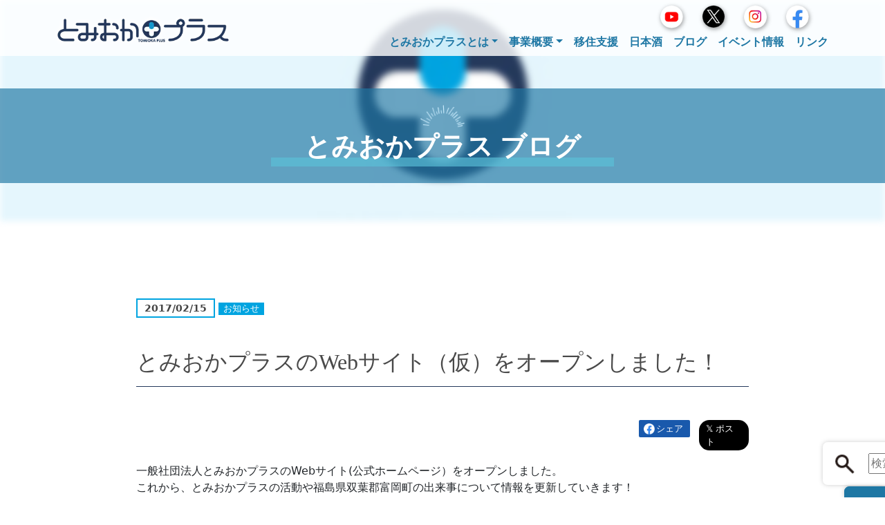

--- FILE ---
content_type: text/html; charset=UTF-8
request_url: https://tomioka-plus.or.jp/blog/open-website-tomiokaplus/
body_size: 20100
content:

<!doctype html>
<html lang="ja">
<head>

<meta name="description" content="『とみおかプラス』は町内外のあらゆる人々の“つながり”を土台として富岡の「未来に向けたまちづくり」を行っています！"/>
  <meta charset="UTF-8">
  <meta name="viewport" content="width=device-width, initial-scale=1">
  <link rel="stylesheet" media="print" onload="this.onload=null;this.media='all';" id="ao_optimized_gfonts" href="https://fonts.googleapis.com/css?family=Noto+Sans+JP:400,700,900&amp;display=swap"><link rel="profile" href="https://gmpg.org/xfn/11">
  <link rel="apple-touch-icon" sizes="180x180" href="https://tomioka-plus.or.jp/app/wp-content/themes/tomioka_plus/img/favicon/apple-touch-icon.png">
  <link rel="icon" type="image/png" sizes="32x32" href="https://tomioka-plus.or.jp/app/wp-content/themes/tomioka_plus/img/favicon/favicon-32x32.png">
  <link rel="icon" type="image/png" sizes="16x16" href="https://tomioka-plus.or.jp/app/wp-content/themes/tomioka_plus/img/favicon/favicon-16x16.png">
  <link rel="manifest" href="https://tomioka-plus.or.jp/app/wp-content/themes/tomioka_plus/img/favicon/site.webmanifest">
  <link rel="mask-icon" href="https://tomioka-plus.or.jp/app/wp-content/themes/tomioka_plus/img/favicon/safari-pinned-tab.svg" color="#0d6efd">

  <meta name="msapplication-TileColor" content="#ffffff">
  <meta name="theme-color" content="#ffffff">
  <link rel="preconnect" href="https://fonts.googleapis.com">
  <link rel="preconnect" href="https://fonts.gstatic.com" crossorigin>
  

    <title>とみおかプラスのWebサイト（仮）をオープンしました！ &#8211; 一般社団法人とみおかプラス</title>
<meta name='robots' content='max-image-preview:large' />
<link href='https://www.gstatic.com' rel='preconnect' />
<link href='https://fonts.googleapis.com' rel='preconnect' />
<link href='https://www.google.com' rel='preconnect' />
<link href='https://fonts.gstatic.com' crossorigin='anonymous' rel='preconnect' />
<link rel="alternate" type="application/rss+xml" title="一般社団法人とみおかプラス &raquo; フィード" href="https://tomioka-plus.or.jp/feed/" />
<link rel="alternate" type="application/rss+xml" title="一般社団法人とみおかプラス &raquo; コメントフィード" href="https://tomioka-plus.or.jp/comments/feed/" />
<link rel="preload" href="https://tomioka-plus.or.jp/app/wp-includes/css/dist/block-library/style.min.css?ver=6.1.9" as="style" onload="this.onload=null;this.rel='stylesheet'" data-handle="wp-block-library" media="all" />
<noscript>
<link rel='stylesheet' id='wp-block-library-css' href='https://tomioka-plus.or.jp/app/wp-includes/css/dist/block-library/style.min.css?ver=6.1.9' type='text/css' media='all' />

</noscript><style id='ystdb-balloon-style-inline-css' type='text/css'>
.ystdb-balloon{display:flex;align-items:flex-start}.ystdb-balloon.is-balloon-position-left{flex-direction:row-reverse}.ystdb-balloon.is-vertically-aligned-center{align-items:center}.ystdb-balloon.is-vertically-aligned-bottom{align-items:flex-end}.ystdb-balloon__avatar{flex:0 0 64px;width:64px;min-width:0;margin:0}.ystdb-balloon__avatar img{width:64px;height:64px;object-fit:cover}@media(min-width:600px){.ystdb-balloon__avatar.is-size-large{flex:0 0 80px;width:80px}.ystdb-balloon__avatar.is-size-large img{width:80px;height:80px}.ystdb-balloon__avatar.is-size-large .ystdb-balloon__name{font-size:.8em}}.ystdb-balloon__avatar-image{display:block;position:relative;border-radius:50%}.ystdb-balloon__avatar-image.has-border{border-style:solid;border-color:#eee}.ystdb-balloon__name{margin-top:.25em;padding:0;font-style:normal;font-size:.6em;line-height:1.2;text-align:center}.ystdb-balloon__body{position:relative;padding:1em;border-style:solid;border-radius:4px;border-color:#e9ecef;background-color:#e9ecef}.ystdb-balloon__body:after{position:absolute;content:""}.ystdb-balloon__body.is-serif:after{top:1em;width:0;height:0;border:.75em solid rgba(0,0,0,0)}.ystdb-balloon__body.is-serif.is-right{margin-left:1.5em}.ystdb-balloon__body.is-serif.is-right:after{right:100%;border-right-color:inherit}.ystdb-balloon__body.is-serif.is-left{margin-right:1.5em}.ystdb-balloon__body.is-serif.is-left:after{left:100%;border-left-color:inherit}.ystdb-balloon__body.is-serif.is-center:after{top:50%;transform:translateY(-50%)}.ystdb-balloon__body.is-serif.is-bottom:after{top:auto;bottom:1em}.ystdb-balloon__body.is-serif-border:not(.has-border-color){border-color:#656565}.ystdb-balloon__body.is-serif-border:not(.has-border-color) .ystdb-balloon__serif-triangle{border-color:#656565 rgba(0,0,0,0) rgba(0,0,0,0) #656565}.ystdb-balloon__body.is-serif-border .ystdb-balloon__serif-triangle{position:absolute;top:16px;width:12px;height:12px;transform:rotate(-45deg);border-style:solid}.ystdb-balloon__body.is-serif-border .ystdb-balloon__serif-triangle:after{display:block;width:12px;height:12px;background-color:inherit;content:""}.ystdb-balloon__body.is-serif-border.is-right{margin-left:1.5em}.ystdb-balloon__body.is-serif-border.is-right .ystdb-balloon__serif-triangle{right:calc(100% - 5px)}.ystdb-balloon__body.is-serif-border.is-left{margin-right:1.5em}.ystdb-balloon__body.is-serif-border.is-left .ystdb-balloon__serif-triangle{left:calc(100% - 5px);transform:rotate(135deg)}.ystdb-balloon__body.is-serif-border.is-center .ystdb-balloon__serif-triangle{top:50%}.ystdb-balloon__body.is-serif-border.is-center.is-right .ystdb-balloon__serif-triangle{transform:translateY(-50%) rotate(-45deg)}.ystdb-balloon__body.is-serif-border.is-center.is-left .ystdb-balloon__serif-triangle{transform:translateY(-50%) rotate(135deg)}.ystdb-balloon__body.is-serif-border.is-bottom .ystdb-balloon__serif-triangle{top:auto;bottom:1em}.ystdb-balloon__body.is-think{padding:1em 1.5em;border-radius:2em}.ystdb-balloon__body.is-think:after,.ystdb-balloon__body.is-think:before{border-radius:50%;background-color:inherit}.ystdb-balloon__body.is-think:before{position:absolute;top:3em;width:10px;height:10px;content:""}.ystdb-balloon__body.is-think:after{top:2.5em;width:14px;height:14px}.ystdb-balloon__body.is-think.is-right{margin-left:2.5em}.ystdb-balloon__body.is-think.is-right:before{right:calc(100% + 1.3em)}.ystdb-balloon__body.is-think.is-right:after{right:calc(100% + .2em)}.ystdb-balloon__body.is-think.is-left{margin-right:2.5em}.ystdb-balloon__body.is-think.is-left:before{left:calc(100% + 1.4em)}.ystdb-balloon__body.is-think.is-left:after{left:calc(100% + .3em)}.ystdb-balloon__body.is-think.is-center:after,.ystdb-balloon__body.is-think.is-center:before{transform:translateY(-50%)}.ystdb-balloon__body.is-think.is-center:before{top:calc(35% + 2em)}.ystdb-balloon__body.is-think.is-center:after{top:calc(35% + 1.5em)}.ystdb-balloon__body.is-think.is-bottom:after,.ystdb-balloon__body.is-think.is-bottom:before{top:auto}.ystdb-balloon__body.is-think.is-bottom:before{bottom:1.5em}.ystdb-balloon__body.is-think.is-bottom:after{bottom:.5em}.ystdb-balloon__body p{margin:0}.ystdb-balloon__body .ystdb-balloon__text:empty{display:block}.ystdb-balloon__body .ystdb-balloon__text:empty:after{display:block;min-height:1em;content:" "}

</style>
<style id='ystdb-column-style-inline-css' type='text/css'>
.ystdb-column-block-container{display:flex;flex-direction:column;width:100%;height:100%}.ystdb-column-block-container>*{margin-top:1em;margin-bottom:0}.ystdb-column-block-container>:first-child{margin-top:0}.ystdb-column-block-container p:empty{display:none}.ystdb-column{position:relative;min-width:0;margin:0}.ystdb-column.has-background{padding:1em}.ystdb-column.has-shadow{box-shadow:0 3px 15px rgba(189,195,199,.7)}.ystdb-column:not(.has-column-width).is-auto-width{flex:1 1 0;width:auto}@media(min-width:1025px){.ystdb-column:not(.has-column-width).is-auto-width-desktop{flex:1 1 0;width:auto}}@media(min-width:600px)and (max-width:1024px){.ystdb-column:not(.has-column-width).is-auto-width-tablet{flex:1 1 0;width:auto}}@media(max-width:599px){.ystdb-column:not(.has-column-width).is-auto-width-mobile{flex:1 1 0;width:auto}}@media(min-width:1025px){.ystdb-column[style*="--ystdb-width-desktop"]{width:var(--ystdb-width-desktop)!important}}@media(min-width:600px)and (max-width:1024px){.ystdb-column[style*="--ystdb-width-tablet"]{width:var(--ystdb-width-tablet)!important}}@media(max-width:599px){.ystdb-column[style*="--ystdb-width-mobile"]{width:var(--ystdb-width-mobile)!important}}@media(min-width:1025px){.ystdb-column[style*="--ystdb-height-desktop"]{height:var(--ystdb-height-desktop)!important}}@media(min-width:600px)and (max-width:1024px){.ystdb-column[style*="--ystdb-height-tablet"]{height:var(--ystdb-height-tablet)!important}}@media(max-width:599px){.ystdb-column[style*="--ystdb-height-mobile"]{height:var(--ystdb-height-mobile)!important}}@media(min-width:1025px){.ystdb-column[style*="--ystdb-flex-basis-desktop"]{flex-basis:var(--ystdb-flex-basis-desktop)!important}}@media(min-width:600px)and (max-width:1024px){.ystdb-column[style*="--ystdb-flex-basis-tablet"]{flex-basis:var(--ystdb-flex-basis-tablet)!important}}@media(max-width:599px){.ystdb-column[style*="--ystdb-flex-basis-mobile"]{flex-basis:var(--ystdb-flex-basis-mobile)!important}}.ystdb-column.has-background.is-padding-large,.ystdb-column.is-padding-large{padding:1.5rem}.ystdb-column.has-background.is-padding-large .wp-block-image.alignwide,.ystdb-column.is-padding-large .wp-block-image.alignwide{margin-right:-1.5rem;margin-left:-1.5rem;padding-right:0;padding-left:0}.ystdb-column.has-background.is-padding-large .wp-block-image.alignwide:first-child,.ystdb-column.is-padding-large .wp-block-image.alignwide:first-child{margin-top:-1.5rem}.ystdb-column.has-background.is-padding-small,.ystdb-column.is-padding-small{padding:1rem}.ystdb-column.has-background.is-padding-small .wp-block-image.alignwide,.ystdb-column.is-padding-small .wp-block-image.alignwide{margin-right:-1rem;margin-left:-1rem;padding-right:0;padding-left:0}.ystdb-column.has-background.is-padding-small .wp-block-image.alignwide:first-child,.ystdb-column.is-padding-small .wp-block-image.alignwide:first-child{margin-top:-1rem}.ystdb-column__link{z-index:1;position:absolute;top:0;right:0;bottom:0;left:0}.ystdb-column__link:focus .ystdb-column__link-screen-reader-text{display:block;z-index:100000;top:calc(100% + .5em);left:0;width:auto;height:auto;padding:.5em 1.5em;background:rgba(255,255,255,.2);box-shadow:0 0 2px 2px rgba(0,0,0,.1);color:#2271b1;font-weight:400;font-size:12px;line-height:normal;text-decoration:none}.ystdb-column__link-screen-reader-text{position:absolute;top:-1000em}

</style>
<link rel="preload" href="https://tomioka-plus.or.jp/app/wp-content/cache/autoptimize/css/autoptimize_single_0140e4f38ba6b8029486d4c97798053c.css?ver=1744085108" as="style" onload="this.onload=null;this.rel='stylesheet'" data-handle="ystdb-columns-style" media="all" />
<noscript>
<link rel='stylesheet' id='ystdb-columns-style-css' href='https://tomioka-plus.or.jp/app/wp-content/plugins/ystandard-blocks/build/blocks/columns/style-index.css?ver=1744085108' type='text/css' media='all' />

</noscript><style id='ystdb-conditional-group-block-style-inline-css' type='text/css'>
@media(max-width:599px){.ystdb-conditional-group.ystdb-hide--sp{display:none!important}}@media(min-width:600px)and (max-width:1024px){.ystdb-conditional-group.ystdb-hide--md{display:none!important}}@media(min-width:1025px){.ystdb-conditional-group.ystdb-hide--lg{display:none!important}}

</style>
<style id='ystdb-heading-style-inline-css' type='text/css'>
.ystdb-heading{position:relative}@media(max-width:599px){.ystdb-heading.ys-is-font-responsive .ystdb-heading__text{font-size:var(--ys-font-mobile)}}@media(min-width:600px)and (max-width:1024px){.ystdb-heading.ys-is-font-responsive .ystdb-heading__text{font-size:var(--ys-font-tablet)}}@media(min-width:1025px){.ystdb-heading.ys-is-font-responsive .ystdb-heading__text{font-size:var(--ys-font-desktop)}}.ystdb-heading .ystdb-heading__text.is-clear-style:not([class*=is-style-ystdtb]){position:relative;margin:0;padding:0;border:0;background:none;box-shadow:none;font-weight:400}.ystdb-heading .ystdb-heading__text.is-clear-style:not([class*=is-style-ystdtb]):after,.ystdb-heading .ystdb-heading__text.is-clear-style:not([class*=is-style-ystdtb]):before{display:none}.ystdb-heading .ystdb-heading__text.is-clear-style:not([class*=is-style-ystdtb]):not(.has-text-color){color:inherit}.ystdb-heading__container p{margin:0}.ystdb-heading__subtext{display:block;line-height:1.2}.ystdb-heading__subtext:before{content:attr(data-text);speak:none}.ystdb-heading__subtext:not(.has-font-size){font-size:14px}.ystdb-heading__subtext:not(.has-color){color:var(--font-gray)}@media(max-width:599px){.ystdb-heading__subtext.ys-is-font-responsive{font-size:var(--ys-font-mobile)}}@media(min-width:600px)and (max-width:1024px){.ystdb-heading__subtext.ys-is-font-responsive{font-size:var(--ys-font-tablet)}}@media(min-width:1025px){.ystdb-heading__subtext.ys-is-font-responsive{font-size:var(--ys-font-desktop)}}.has-text-color .ystdb-heading__subtext:not(.has-color){color:currentcolor}.ystdb-heading__line{display:block}.has-text-align-left .ystdb-heading__line{margin-right:auto}.has-text-align-center .ystdb-heading__line{margin-right:auto;margin-left:auto}.has-text-align-right .ystdb-heading__line{margin-left:auto}.ystdb-heading__line+.ystdb-heading__text{margin-top:0}:where(body:not(.ystandard)) .ystdb-heading__subtext:not(.has-color){color:var(--ystdb--text-color--gray,#757575)}

</style>
<style id='ystdb-svg-button-link-style-inline-css' type='text/css'>
.ystdb-button__icon{line-height:1}.ystdb-button__icon svg{display:block}.ystdb-button__icon svg[fill=none]{fill:none}.ystdb-button__icon svg[fill=currentColor]{fill:currentcolor}.ystdb-button__icon svg[stroke=none]{stroke:none}.ystdb-button__icon svg[stroke=currentColor]{stroke:currentcolor}.ystdb-button__icon--left{margin-right:.5em}.ystdb-button__icon--right{margin-left:.5em}.ystdb-button__link-content{display:flex;align-items:center;justify-content:center}.ystdb-button__link{cursor:pointer}.ystdb-button__link .ystdb-button__text{line-height:1.3}.ystdb-button__link.has-animation{position:relative;overflow:hidden}.ystdb-button__link.has-animation:before{position:absolute;top:-50%;left:0;width:50px;height:150%;transform:rotate(45deg);background-color:#fff;content:"";animation-duration:inherit;animation-iteration-count:infinite;opacity:0}.ystdb-button__link.has-animation.has-animation--shine:before{animation-name:shine}.ystdb-button__link .ystdb-button__icon.fa-xs svg,.ystdb-button__link .ystdb-button__icon.is-small svg{width:.75em;height:.75em}.ystdb-button__link .ystdb-button__icon.fa-2x svg,.ystdb-button__link .ystdb-button__icon.is-large svg{width:2em;height:2em}@media(max-width:599px){.wp-block-button.ys-is-font-responsive{font-size:var(--ys-font-mobile)}}@media(min-width:600px)and (max-width:1024px){.wp-block-button.ys-is-font-responsive{font-size:var(--ys-font-tablet)}}@media(min-width:1025px){.wp-block-button.ys-is-font-responsive{font-size:var(--ys-font-desktop)}}.wp-block-button .ystdb-button__link.is-small{padding:.25rem 1rem}.wp-block-button .ystdb-button__link.is-large{padding:.75rem 2.5rem}.wp-block-button .ystdb-button__link.is-block{margin-right:auto;margin-left:auto;text-align:center}.wp-block-button .ystdb-button__link.is-block:not(.is-block--mobile):not(.is-block--tablet):not(.is-block--desktop){display:block}@media(max-width:599px){.wp-block-button .ystdb-button__link.is-block--mobile{display:block}}@media(min-width:600px)and (max-width:1024px){.wp-block-button .ystdb-button__link.is-block--tablet{display:block}}@media(min-width:1025px){.wp-block-button .ystdb-button__link.is-block--desktop{display:block}}@media(max-width:599px){.wp-block-button .ystdb-button__link.is-vertical-padding-responsive{padding-top:var(--ys-padding-vertical-mobile);padding-bottom:var(--ys-padding-vertical-mobile)}}@media(min-width:600px)and (max-width:1024px){.wp-block-button .ystdb-button__link.is-vertical-padding-responsive{padding-top:var(--ys-padding-vertical-tablet);padding-bottom:var(--ys-padding-vertical-tablet)}}@media(min-width:1025px){.wp-block-button .ystdb-button__link.is-vertical-padding-responsive{padding-top:var(--ys-padding-vertical-desktop);padding-bottom:var(--ys-padding-vertical-desktop)}}@media(max-width:599px){.wp-block-button .ystdb-button__link.is-horizontal-padding-responsive{padding-right:var(--ys-padding-horizontal-mobile);padding-left:var(--ys-padding-horizontal-mobile)}}@media(min-width:600px)and (max-width:1024px){.wp-block-button .ystdb-button__link.is-horizontal-padding-responsive{padding-right:var(--ys-padding-horizontal-tablet);padding-left:var(--ys-padding-horizontal-tablet)}}@media(min-width:1025px){.wp-block-button .ystdb-button__link.is-horizontal-padding-responsive{padding-right:var(--ys-padding-horizontal-desktop);padding-left:var(--ys-padding-horizontal-desktop)}}@keyframes shine{0%{transform:scale(0) rotate(45deg);opacity:0}80%{transform:scale(0) rotate(45deg);opacity:.3}81%{transform:scale(4) rotate(45deg);opacity:.6}to{transform:scale(80) rotate(45deg);opacity:0}}.ystdb-btn-link{position:relative}.ystdb-btn-link a{display:block;background-color:rgba(0,0,0,0);text-decoration:none;transition-duration:unset}.ystdb-btn-link a,.ystdb-btn-link a:hover{color:currentcolor}.ystdb-btn-link a:before{z-index:2;position:absolute;top:0;left:0;width:100%;height:100%;content:""}.ystdb-btn-link img:not(.is-show-image){z-index:-1;position:absolute;top:0;left:0;width:1px;height:1px;opacity:0}

</style>
<style id='ystdb-svg-button-style-inline-css' type='text/css'>
.ystdb-button__icon{line-height:1}.ystdb-button__icon svg{display:block}.ystdb-button__icon svg[fill=none]{fill:none}.ystdb-button__icon svg[fill=currentColor]{fill:currentcolor}.ystdb-button__icon svg[stroke=none]{stroke:none}.ystdb-button__icon svg[stroke=currentColor]{stroke:currentcolor}.ystdb-button__icon--left{margin-right:.5em}.ystdb-button__icon--right{margin-left:.5em}.ystdb-button__link-content{display:flex;align-items:center;justify-content:center}.ystdb-button__link{cursor:pointer}.ystdb-button__link .ystdb-button__text{line-height:1.3}.ystdb-button__link.has-animation{position:relative;overflow:hidden}.ystdb-button__link.has-animation:before{position:absolute;top:-50%;left:0;width:50px;height:150%;transform:rotate(45deg);background-color:#fff;content:"";animation-duration:inherit;animation-iteration-count:infinite;opacity:0}.ystdb-button__link.has-animation.has-animation--shine:before{animation-name:shine}.ystdb-button__link .ystdb-button__icon.fa-xs svg,.ystdb-button__link .ystdb-button__icon.is-small svg{width:.75em;height:.75em}.ystdb-button__link .ystdb-button__icon.fa-2x svg,.ystdb-button__link .ystdb-button__icon.is-large svg{width:2em;height:2em}@media(max-width:599px){.wp-block-button.ys-is-font-responsive{font-size:var(--ys-font-mobile)}}@media(min-width:600px)and (max-width:1024px){.wp-block-button.ys-is-font-responsive{font-size:var(--ys-font-tablet)}}@media(min-width:1025px){.wp-block-button.ys-is-font-responsive{font-size:var(--ys-font-desktop)}}.wp-block-button .ystdb-button__link.is-small{padding:.25rem 1rem}.wp-block-button .ystdb-button__link.is-large{padding:.75rem 2.5rem}.wp-block-button .ystdb-button__link.is-block{margin-right:auto;margin-left:auto;text-align:center}.wp-block-button .ystdb-button__link.is-block:not(.is-block--mobile):not(.is-block--tablet):not(.is-block--desktop){display:block}@media(max-width:599px){.wp-block-button .ystdb-button__link.is-block--mobile{display:block}}@media(min-width:600px)and (max-width:1024px){.wp-block-button .ystdb-button__link.is-block--tablet{display:block}}@media(min-width:1025px){.wp-block-button .ystdb-button__link.is-block--desktop{display:block}}@media(max-width:599px){.wp-block-button .ystdb-button__link.is-vertical-padding-responsive{padding-top:var(--ys-padding-vertical-mobile);padding-bottom:var(--ys-padding-vertical-mobile)}}@media(min-width:600px)and (max-width:1024px){.wp-block-button .ystdb-button__link.is-vertical-padding-responsive{padding-top:var(--ys-padding-vertical-tablet);padding-bottom:var(--ys-padding-vertical-tablet)}}@media(min-width:1025px){.wp-block-button .ystdb-button__link.is-vertical-padding-responsive{padding-top:var(--ys-padding-vertical-desktop);padding-bottom:var(--ys-padding-vertical-desktop)}}@media(max-width:599px){.wp-block-button .ystdb-button__link.is-horizontal-padding-responsive{padding-right:var(--ys-padding-horizontal-mobile);padding-left:var(--ys-padding-horizontal-mobile)}}@media(min-width:600px)and (max-width:1024px){.wp-block-button .ystdb-button__link.is-horizontal-padding-responsive{padding-right:var(--ys-padding-horizontal-tablet);padding-left:var(--ys-padding-horizontal-tablet)}}@media(min-width:1025px){.wp-block-button .ystdb-button__link.is-horizontal-padding-responsive{padding-right:var(--ys-padding-horizontal-desktop);padding-left:var(--ys-padding-horizontal-desktop)}}@keyframes shine{0%{transform:scale(0) rotate(45deg);opacity:0}80%{transform:scale(0) rotate(45deg);opacity:.3}81%{transform:scale(4) rotate(45deg);opacity:.6}to{transform:scale(80) rotate(45deg);opacity:0}}

</style>
<link rel="preload" href="https://tomioka-plus.or.jp/app/wp-content/cache/autoptimize/css/autoptimize_single_5e99e6bbb6134180e0a1b12f2ca391d8.css?ver=1744085108" as="style" onload="this.onload=null;this.rel='stylesheet'" data-handle="ystdb-block-style-card" media="all" />
<noscript>
<link rel='stylesheet' id='ystdb-block-style-card-css' href='https://tomioka-plus.or.jp/app/wp-content/plugins/ystandard-blocks/css/blocks/card/block.css?ver=1744085108' type='text/css' media='all' />

</noscript><link rel="preload" href="https://tomioka-plus.or.jp/app/wp-content/cache/autoptimize/css/autoptimize_single_a15839dd5d71db1b0b3de54679fb4476.css?ver=6.1.9" as="style" onload="this.onload=null;this.rel='stylesheet'" data-handle="xo-event-calendar-event-calendar-style" media="all" />
<noscript>
<link rel='stylesheet' id='xo-event-calendar-event-calendar-style-css' href='https://tomioka-plus.or.jp/app/wp-content/plugins/xo-event-calendar/build/event-calendar/style-index.css?ver=6.1.9' type='text/css' media='all' />

</noscript><link rel="preload" href="https://tomioka-plus.or.jp/app/wp-content/cache/autoptimize/css/autoptimize_single_2868039f786296bb756b01e4940790b4.css?ver=6.1.9" as="style" onload="this.onload=null;this.rel='stylesheet'" data-handle="xo-event-calendar-simple-calendar-style" media="all" />
<noscript>
<link rel='stylesheet' id='xo-event-calendar-simple-calendar-style-css' href='https://tomioka-plus.or.jp/app/wp-content/plugins/xo-event-calendar/build/simple-calendar/style-index.css?ver=6.1.9' type='text/css' media='all' />

</noscript><link rel="preload" href="https://tomioka-plus.or.jp/app/wp-includes/css/classic-themes.min.css?ver=1" as="style" onload="this.onload=null;this.rel='stylesheet'" data-handle="classic-theme-styles" media="all" />
<noscript>
<link rel='stylesheet' id='classic-theme-styles-css' href='https://tomioka-plus.or.jp/app/wp-includes/css/classic-themes.min.css?ver=1' type='text/css' media='all' />

</noscript><style id='global-styles-inline-css' type='text/css'>
body{--wp--preset--color--black: #000000;--wp--preset--color--cyan-bluish-gray: #abb8c3;--wp--preset--color--white: #ffffff;--wp--preset--color--pale-pink: #f78da7;--wp--preset--color--vivid-red: #cf2e2e;--wp--preset--color--luminous-vivid-orange: #ff6900;--wp--preset--color--luminous-vivid-amber: #fcb900;--wp--preset--color--light-green-cyan: #7bdcb5;--wp--preset--color--vivid-green-cyan: #00d084;--wp--preset--color--pale-cyan-blue: #8ed1fc;--wp--preset--color--vivid-cyan-blue: #0693e3;--wp--preset--color--vivid-purple: #9b51e0;--wp--preset--gradient--vivid-cyan-blue-to-vivid-purple: linear-gradient(135deg,rgba(6,147,227,1) 0%,rgb(155,81,224) 100%);--wp--preset--gradient--light-green-cyan-to-vivid-green-cyan: linear-gradient(135deg,rgb(122,220,180) 0%,rgb(0,208,130) 100%);--wp--preset--gradient--luminous-vivid-amber-to-luminous-vivid-orange: linear-gradient(135deg,rgba(252,185,0,1) 0%,rgba(255,105,0,1) 100%);--wp--preset--gradient--luminous-vivid-orange-to-vivid-red: linear-gradient(135deg,rgba(255,105,0,1) 0%,rgb(207,46,46) 100%);--wp--preset--gradient--very-light-gray-to-cyan-bluish-gray: linear-gradient(135deg,rgb(238,238,238) 0%,rgb(169,184,195) 100%);--wp--preset--gradient--cool-to-warm-spectrum: linear-gradient(135deg,rgb(74,234,220) 0%,rgb(151,120,209) 20%,rgb(207,42,186) 40%,rgb(238,44,130) 60%,rgb(251,105,98) 80%,rgb(254,248,76) 100%);--wp--preset--gradient--blush-light-purple: linear-gradient(135deg,rgb(255,206,236) 0%,rgb(152,150,240) 100%);--wp--preset--gradient--blush-bordeaux: linear-gradient(135deg,rgb(254,205,165) 0%,rgb(254,45,45) 50%,rgb(107,0,62) 100%);--wp--preset--gradient--luminous-dusk: linear-gradient(135deg,rgb(255,203,112) 0%,rgb(199,81,192) 50%,rgb(65,88,208) 100%);--wp--preset--gradient--pale-ocean: linear-gradient(135deg,rgb(255,245,203) 0%,rgb(182,227,212) 50%,rgb(51,167,181) 100%);--wp--preset--gradient--electric-grass: linear-gradient(135deg,rgb(202,248,128) 0%,rgb(113,206,126) 100%);--wp--preset--gradient--midnight: linear-gradient(135deg,rgb(2,3,129) 0%,rgb(40,116,252) 100%);--wp--preset--duotone--dark-grayscale: url('#wp-duotone-dark-grayscale');--wp--preset--duotone--grayscale: url('#wp-duotone-grayscale');--wp--preset--duotone--purple-yellow: url('#wp-duotone-purple-yellow');--wp--preset--duotone--blue-red: url('#wp-duotone-blue-red');--wp--preset--duotone--midnight: url('#wp-duotone-midnight');--wp--preset--duotone--magenta-yellow: url('#wp-duotone-magenta-yellow');--wp--preset--duotone--purple-green: url('#wp-duotone-purple-green');--wp--preset--duotone--blue-orange: url('#wp-duotone-blue-orange');--wp--preset--font-size--small: 13px;--wp--preset--font-size--medium: 20px;--wp--preset--font-size--large: 36px;--wp--preset--font-size--x-large: 42px;--wp--preset--spacing--20: 0.44rem;--wp--preset--spacing--30: 0.67rem;--wp--preset--spacing--40: 1rem;--wp--preset--spacing--50: 1.5rem;--wp--preset--spacing--60: 2.25rem;--wp--preset--spacing--70: 3.38rem;--wp--preset--spacing--80: 5.06rem;}:where(.is-layout-flex){gap: 0.5em;}body .is-layout-flow > .alignleft{float: left;margin-inline-start: 0;margin-inline-end: 2em;}body .is-layout-flow > .alignright{float: right;margin-inline-start: 2em;margin-inline-end: 0;}body .is-layout-flow > .aligncenter{margin-left: auto !important;margin-right: auto !important;}body .is-layout-constrained > .alignleft{float: left;margin-inline-start: 0;margin-inline-end: 2em;}body .is-layout-constrained > .alignright{float: right;margin-inline-start: 2em;margin-inline-end: 0;}body .is-layout-constrained > .aligncenter{margin-left: auto !important;margin-right: auto !important;}body .is-layout-constrained > :where(:not(.alignleft):not(.alignright):not(.alignfull)){max-width: var(--wp--style--global--content-size);margin-left: auto !important;margin-right: auto !important;}body .is-layout-constrained > .alignwide{max-width: var(--wp--style--global--wide-size);}body .is-layout-flex{display: flex;}body .is-layout-flex{flex-wrap: wrap;align-items: center;}body .is-layout-flex > *{margin: 0;}:where(.wp-block-columns.is-layout-flex){gap: 2em;}.has-black-color{color: var(--wp--preset--color--black) !important;}.has-cyan-bluish-gray-color{color: var(--wp--preset--color--cyan-bluish-gray) !important;}.has-white-color{color: var(--wp--preset--color--white) !important;}.has-pale-pink-color{color: var(--wp--preset--color--pale-pink) !important;}.has-vivid-red-color{color: var(--wp--preset--color--vivid-red) !important;}.has-luminous-vivid-orange-color{color: var(--wp--preset--color--luminous-vivid-orange) !important;}.has-luminous-vivid-amber-color{color: var(--wp--preset--color--luminous-vivid-amber) !important;}.has-light-green-cyan-color{color: var(--wp--preset--color--light-green-cyan) !important;}.has-vivid-green-cyan-color{color: var(--wp--preset--color--vivid-green-cyan) !important;}.has-pale-cyan-blue-color{color: var(--wp--preset--color--pale-cyan-blue) !important;}.has-vivid-cyan-blue-color{color: var(--wp--preset--color--vivid-cyan-blue) !important;}.has-vivid-purple-color{color: var(--wp--preset--color--vivid-purple) !important;}.has-black-background-color{background-color: var(--wp--preset--color--black) !important;}.has-cyan-bluish-gray-background-color{background-color: var(--wp--preset--color--cyan-bluish-gray) !important;}.has-white-background-color{background-color: var(--wp--preset--color--white) !important;}.has-pale-pink-background-color{background-color: var(--wp--preset--color--pale-pink) !important;}.has-vivid-red-background-color{background-color: var(--wp--preset--color--vivid-red) !important;}.has-luminous-vivid-orange-background-color{background-color: var(--wp--preset--color--luminous-vivid-orange) !important;}.has-luminous-vivid-amber-background-color{background-color: var(--wp--preset--color--luminous-vivid-amber) !important;}.has-light-green-cyan-background-color{background-color: var(--wp--preset--color--light-green-cyan) !important;}.has-vivid-green-cyan-background-color{background-color: var(--wp--preset--color--vivid-green-cyan) !important;}.has-pale-cyan-blue-background-color{background-color: var(--wp--preset--color--pale-cyan-blue) !important;}.has-vivid-cyan-blue-background-color{background-color: var(--wp--preset--color--vivid-cyan-blue) !important;}.has-vivid-purple-background-color{background-color: var(--wp--preset--color--vivid-purple) !important;}.has-black-border-color{border-color: var(--wp--preset--color--black) !important;}.has-cyan-bluish-gray-border-color{border-color: var(--wp--preset--color--cyan-bluish-gray) !important;}.has-white-border-color{border-color: var(--wp--preset--color--white) !important;}.has-pale-pink-border-color{border-color: var(--wp--preset--color--pale-pink) !important;}.has-vivid-red-border-color{border-color: var(--wp--preset--color--vivid-red) !important;}.has-luminous-vivid-orange-border-color{border-color: var(--wp--preset--color--luminous-vivid-orange) !important;}.has-luminous-vivid-amber-border-color{border-color: var(--wp--preset--color--luminous-vivid-amber) !important;}.has-light-green-cyan-border-color{border-color: var(--wp--preset--color--light-green-cyan) !important;}.has-vivid-green-cyan-border-color{border-color: var(--wp--preset--color--vivid-green-cyan) !important;}.has-pale-cyan-blue-border-color{border-color: var(--wp--preset--color--pale-cyan-blue) !important;}.has-vivid-cyan-blue-border-color{border-color: var(--wp--preset--color--vivid-cyan-blue) !important;}.has-vivid-purple-border-color{border-color: var(--wp--preset--color--vivid-purple) !important;}.has-vivid-cyan-blue-to-vivid-purple-gradient-background{background: var(--wp--preset--gradient--vivid-cyan-blue-to-vivid-purple) !important;}.has-light-green-cyan-to-vivid-green-cyan-gradient-background{background: var(--wp--preset--gradient--light-green-cyan-to-vivid-green-cyan) !important;}.has-luminous-vivid-amber-to-luminous-vivid-orange-gradient-background{background: var(--wp--preset--gradient--luminous-vivid-amber-to-luminous-vivid-orange) !important;}.has-luminous-vivid-orange-to-vivid-red-gradient-background{background: var(--wp--preset--gradient--luminous-vivid-orange-to-vivid-red) !important;}.has-very-light-gray-to-cyan-bluish-gray-gradient-background{background: var(--wp--preset--gradient--very-light-gray-to-cyan-bluish-gray) !important;}.has-cool-to-warm-spectrum-gradient-background{background: var(--wp--preset--gradient--cool-to-warm-spectrum) !important;}.has-blush-light-purple-gradient-background{background: var(--wp--preset--gradient--blush-light-purple) !important;}.has-blush-bordeaux-gradient-background{background: var(--wp--preset--gradient--blush-bordeaux) !important;}.has-luminous-dusk-gradient-background{background: var(--wp--preset--gradient--luminous-dusk) !important;}.has-pale-ocean-gradient-background{background: var(--wp--preset--gradient--pale-ocean) !important;}.has-electric-grass-gradient-background{background: var(--wp--preset--gradient--electric-grass) !important;}.has-midnight-gradient-background{background: var(--wp--preset--gradient--midnight) !important;}.has-small-font-size{font-size: var(--wp--preset--font-size--small) !important;}.has-medium-font-size{font-size: var(--wp--preset--font-size--medium) !important;}.has-large-font-size{font-size: var(--wp--preset--font-size--large) !important;}.has-x-large-font-size{font-size: var(--wp--preset--font-size--x-large) !important;}
.wp-block-navigation a:where(:not(.wp-element-button)){color: inherit;}
:where(.wp-block-columns.is-layout-flex){gap: 2em;}
.wp-block-pullquote{font-size: 1.5em;line-height: 1.6;}
</style>
<link rel="preload" href="https://tomioka-plus.or.jp/app/wp-content/cache/autoptimize/css/autoptimize_single_0e4a098f3f6e3faede64db8b9da80ba2.css?ver=5.7.7" as="style" onload="this.onload=null;this.rel='stylesheet'" data-handle="contact-form-7" media="all" />
<noscript>
<link rel='stylesheet' id='contact-form-7-css' href='https://tomioka-plus.or.jp/app/wp-content/plugins/contact-form-7/includes/css/styles.css?ver=5.7.7' type='text/css' media='all' />

</noscript><link rel="preload" href="https://tomioka-plus.or.jp/app/wp-content/cache/autoptimize/css/autoptimize_single_d6e50595c0b613eec628bbd2257e2530.css?ver=3.2.10" as="style" onload="this.onload=null;this.rel='stylesheet'" data-handle="xo-event-calendar" media="all" />
<noscript>
<link rel='stylesheet' id='xo-event-calendar-css' href='https://tomioka-plus.or.jp/app/wp-content/plugins/xo-event-calendar/css/xo-event-calendar.css?ver=3.2.10' type='text/css' media='all' />

</noscript><link rel="preload" href="https://tomioka-plus.or.jp/app/wp-content/cache/autoptimize/css/autoptimize_single_21a7cc357c131dd4d68db98ee6b86814.css?ver=1.6" as="style" onload="this.onload=null;this.rel='stylesheet'" data-handle="wp-fullcalendar" media="all" />
<noscript>
<link rel='stylesheet' id='wp-fullcalendar-css' href='https://tomioka-plus.or.jp/app/wp-content/plugins/wp-fullcalendar/includes/css/main.css?ver=1.6' type='text/css' media='all' />

</noscript><link rel="preload" href="https://tomioka-plus.or.jp/app/wp-content/themes/bootscore-main/style.css?ver=6.1.9" as="style" onload="this.onload=null;this.rel='stylesheet'" data-handle="parent-style" media="all" />
<noscript>
<link rel='stylesheet' id='parent-style-css' href='https://tomioka-plus.or.jp/app/wp-content/themes/bootscore-main/style.css?ver=6.1.9' type='text/css' media='all' />

</noscript><link rel="preload" href="https://tomioka-plus.or.jp/app/wp-content/cache/autoptimize/css/autoptimize_single_708ee959f683e2e865b3747836c0ba4c.css?ver=202305150846" as="style" onload="this.onload=null;this.rel='stylesheet'" data-handle="main" media="all" />
<noscript>
<link rel='stylesheet' id='main-css' href='https://tomioka-plus.or.jp/app/wp-content/themes/tomioka_plus/css/main.css?ver=202305150846' type='text/css' media='all' />

</noscript><link rel="preload" href="https://tomioka-plus.or.jp/app/wp-content/cache/autoptimize/css/autoptimize_single_0619d26987c203dedb25c6d97996e66f.css?ver=202508070613" as="style" onload="this.onload=null;this.rel='stylesheet'" data-handle="bootscore-style" media="all" />
<noscript>
<link rel='stylesheet' id='bootscore-style-css' href='https://tomioka-plus.or.jp/app/wp-content/themes/tomioka_plus/style.css?ver=202508070613' type='text/css' media='all' />

</noscript><link rel="preload" href="https://tomioka-plus.or.jp/app/wp-content/themes/bootscore-main/css/lib/bootstrap.min.css?ver=202303270302" as="style" onload="this.onload=null;this.rel='stylesheet'" data-handle="bootstrap" media="all" />
<noscript>
<link rel='stylesheet' id='bootstrap-css' href='https://tomioka-plus.or.jp/app/wp-content/themes/bootscore-main/css/lib/bootstrap.min.css?ver=202303270302' type='text/css' media='all' />

</noscript><link rel="preload" href="https://tomioka-plus.or.jp/app/wp-content/themes/bootscore-main/css/lib/fontawesome.min.css?ver=202302170711" as="style" onload="this.onload=null;this.rel='stylesheet'" data-handle="fontawesome" media="all" />
<noscript>
<link rel='stylesheet' id='fontawesome-css' href='https://tomioka-plus.or.jp/app/wp-content/themes/bootscore-main/css/lib/fontawesome.min.css?ver=202302170711' type='text/css' media='all' />

</noscript><link rel="preload" href="https://tomioka-plus.or.jp/app/wp-content/plugins/easy-fancybox/fancybox/2.2.0/jquery.fancybox.min.css?ver=6.1.9" as="style" onload="this.onload=null;this.rel='stylesheet'" data-handle="fancybox" media="screen" />
<noscript>
<link rel='stylesheet' id='fancybox-css' href='https://tomioka-plus.or.jp/app/wp-content/plugins/easy-fancybox/fancybox/2.2.0/jquery.fancybox.min.css?ver=6.1.9' type='text/css' media='screen' />

</noscript><link rel="preload" href="https://tomioka-plus.or.jp/app/wp-content/cache/autoptimize/css/autoptimize_single_283a7eed6fcadee30bee988126b0bb53.css?ver=3.16.4" as="style" onload="this.onload=null;this.rel='stylesheet'" data-handle="ystdb-css" media="all" />
<noscript>
<link rel='stylesheet' id='ystdb-css-css' href='https://tomioka-plus.or.jp/app/wp-content/plugins/ystandard-blocks/css/ystandard-blocks.css?ver=3.16.4' type='text/css' media='all' />

</noscript><style id='ystdb-css-inline-css' type='text/css'>
.ystdb-inline--1{background:linear-gradient(transparent 75%, rgba(218,98,114, 0.3) 75%);}.ystdb-inline--2{background:linear-gradient(transparent 75%, rgba(69,161,207, 0.3) 75%);}.ystdb-inline--3{background:linear-gradient(transparent 75%, rgba(255,238,85, 0.3) 75%);}.ystdb-inline--larger{font-size:1.2em;}.ystdb-inline--smaller{font-size:0.8em;}@media (max-width: 599px) {.ystdb-inline--larger-sp{font-size:1.2em;}}@media (max-width: 599px) {.ystdb-inline--smaller-sp{font-size:0.8em;}}.ystdb-inline--nowrap{white-space:nowrap;}
</style>
<script defer type='text/javascript' src='https://tomioka-plus.or.jp/app/wp-includes/js/jquery/jquery.min.js?ver=3.6.1' id='jquery-core-js'></script>
<script defer type='text/javascript' src='https://tomioka-plus.or.jp/app/wp-includes/js/jquery/jquery-migrate.min.js?ver=3.3.2' id='jquery-migrate-js'></script>
<script defer type='text/javascript' src='https://tomioka-plus.or.jp/app/wp-includes/js/jquery/ui/core.min.js?ver=1.13.2' id='jquery-ui-core-js'></script>
<script defer type='text/javascript' src='https://tomioka-plus.or.jp/app/wp-includes/js/jquery/ui/menu.min.js?ver=1.13.2' id='jquery-ui-menu-js'></script>
<script defer type='text/javascript' src='https://tomioka-plus.or.jp/app/wp-includes/js/jquery/ui/selectmenu.min.js?ver=1.13.2' id='jquery-ui-selectmenu-js'></script>
<script defer type='text/javascript' src='https://tomioka-plus.or.jp/app/wp-includes/js/jquery/ui/tooltip.min.js?ver=1.13.2' id='jquery-ui-tooltip-js'></script>
<script defer type='text/javascript' src='https://tomioka-plus.or.jp/app/wp-includes/js/dist/vendor/moment.min.js?ver=2.29.4' id='moment-js'></script>
<script defer id="moment-js-after" src="[data-uri]"></script>
<script defer id="wp-fullcalendar-js-extra" src="[data-uri]"></script>
<script defer type='text/javascript' src='https://tomioka-plus.or.jp/app/wp-content/cache/autoptimize/js/autoptimize_single_dcda0202844eedc2757b886a773a6f19.js?ver=1.6' id='wp-fullcalendar-js'></script>
<link rel="https://api.w.org/" href="https://tomioka-plus.or.jp/wp-json/" /><link rel="alternate" type="application/json" href="https://tomioka-plus.or.jp/wp-json/wp/v2/blog/1353" /><link rel="EditURI" type="application/rsd+xml" title="RSD" href="https://tomioka-plus.or.jp/app/xmlrpc.php?rsd" />
<link rel="wlwmanifest" type="application/wlwmanifest+xml" href="https://tomioka-plus.or.jp/app/wp-includes/wlwmanifest.xml" />
<meta name="generator" content="WordPress 6.1.9" />
<link rel="canonical" href="https://tomioka-plus.or.jp/blog/open-website-tomiokaplus/" />
<link rel='shortlink' href='https://tomioka-plus.or.jp/?p=1353' />
<link rel="alternate" type="application/json+oembed" href="https://tomioka-plus.or.jp/wp-json/oembed/1.0/embed?url=https%3A%2F%2Ftomioka-plus.or.jp%2Fblog%2Fopen-website-tomiokaplus%2F" />
<link rel="alternate" type="text/xml+oembed" href="https://tomioka-plus.or.jp/wp-json/oembed/1.0/embed?url=https%3A%2F%2Ftomioka-plus.or.jp%2Fblog%2Fopen-website-tomiokaplus%2F&#038;format=xml" />
<meta name="cdp-version" content="1.4.9" /><link rel="icon" href="https://tomioka-plus.or.jp/app/wp-content/uploads/2022/09/cropped-62ed572b76499369eaecddf44d51553a-32x32.jpg" sizes="32x32" />
<link rel="icon" href="https://tomioka-plus.or.jp/app/wp-content/uploads/2022/09/cropped-62ed572b76499369eaecddf44d51553a-192x192.jpg" sizes="192x192" />
<link rel="apple-touch-icon" href="https://tomioka-plus.or.jp/app/wp-content/uploads/2022/09/cropped-62ed572b76499369eaecddf44d51553a-180x180.jpg" />
<meta name="msapplication-TileImage" content="https://tomioka-plus.or.jp/app/wp-content/uploads/2022/09/cropped-62ed572b76499369eaecddf44d51553a-270x270.jpg" />
		<style type="text/css" id="wp-custom-css">
			.henmi-display-none{
	display:none;
}

.group-border{
	border: 3px solid;
	padding: 2em 1em;
}

img.wp-image-7460, img.wp-image-7461{
	border: 1px solid #ccc;
}		</style>
		<noscript><style>.ystdb-section.has-animation:not(:root) {opacity:1;}</style></noscript>
 
  
  <!-- Google tag (gtag.js) -->
  <script defer src="https://www.googletagmanager.com/gtag/js?id=G-S8T7Y73CQ8"></script>
  <script defer src="[data-uri]"></script>
</head>

<body class="blog-template-default single single-blog postid-1353 ystdb">
 <div id="fb-root"></div>

  <svg xmlns="http://www.w3.org/2000/svg" viewBox="0 0 0 0" width="0" height="0" focusable="false" role="none" style="visibility: hidden; position: absolute; left: -9999px; overflow: hidden;" ><defs><filter id="wp-duotone-dark-grayscale"><feColorMatrix color-interpolation-filters="sRGB" type="matrix" values=" .299 .587 .114 0 0 .299 .587 .114 0 0 .299 .587 .114 0 0 .299 .587 .114 0 0 " /><feComponentTransfer color-interpolation-filters="sRGB" ><feFuncR type="table" tableValues="0 0.49803921568627" /><feFuncG type="table" tableValues="0 0.49803921568627" /><feFuncB type="table" tableValues="0 0.49803921568627" /><feFuncA type="table" tableValues="1 1" /></feComponentTransfer><feComposite in2="SourceGraphic" operator="in" /></filter></defs></svg><svg xmlns="http://www.w3.org/2000/svg" viewBox="0 0 0 0" width="0" height="0" focusable="false" role="none" style="visibility: hidden; position: absolute; left: -9999px; overflow: hidden;" ><defs><filter id="wp-duotone-grayscale"><feColorMatrix color-interpolation-filters="sRGB" type="matrix" values=" .299 .587 .114 0 0 .299 .587 .114 0 0 .299 .587 .114 0 0 .299 .587 .114 0 0 " /><feComponentTransfer color-interpolation-filters="sRGB" ><feFuncR type="table" tableValues="0 1" /><feFuncG type="table" tableValues="0 1" /><feFuncB type="table" tableValues="0 1" /><feFuncA type="table" tableValues="1 1" /></feComponentTransfer><feComposite in2="SourceGraphic" operator="in" /></filter></defs></svg><svg xmlns="http://www.w3.org/2000/svg" viewBox="0 0 0 0" width="0" height="0" focusable="false" role="none" style="visibility: hidden; position: absolute; left: -9999px; overflow: hidden;" ><defs><filter id="wp-duotone-purple-yellow"><feColorMatrix color-interpolation-filters="sRGB" type="matrix" values=" .299 .587 .114 0 0 .299 .587 .114 0 0 .299 .587 .114 0 0 .299 .587 .114 0 0 " /><feComponentTransfer color-interpolation-filters="sRGB" ><feFuncR type="table" tableValues="0.54901960784314 0.98823529411765" /><feFuncG type="table" tableValues="0 1" /><feFuncB type="table" tableValues="0.71764705882353 0.25490196078431" /><feFuncA type="table" tableValues="1 1" /></feComponentTransfer><feComposite in2="SourceGraphic" operator="in" /></filter></defs></svg><svg xmlns="http://www.w3.org/2000/svg" viewBox="0 0 0 0" width="0" height="0" focusable="false" role="none" style="visibility: hidden; position: absolute; left: -9999px; overflow: hidden;" ><defs><filter id="wp-duotone-blue-red"><feColorMatrix color-interpolation-filters="sRGB" type="matrix" values=" .299 .587 .114 0 0 .299 .587 .114 0 0 .299 .587 .114 0 0 .299 .587 .114 0 0 " /><feComponentTransfer color-interpolation-filters="sRGB" ><feFuncR type="table" tableValues="0 1" /><feFuncG type="table" tableValues="0 0.27843137254902" /><feFuncB type="table" tableValues="0.5921568627451 0.27843137254902" /><feFuncA type="table" tableValues="1 1" /></feComponentTransfer><feComposite in2="SourceGraphic" operator="in" /></filter></defs></svg><svg xmlns="http://www.w3.org/2000/svg" viewBox="0 0 0 0" width="0" height="0" focusable="false" role="none" style="visibility: hidden; position: absolute; left: -9999px; overflow: hidden;" ><defs><filter id="wp-duotone-midnight"><feColorMatrix color-interpolation-filters="sRGB" type="matrix" values=" .299 .587 .114 0 0 .299 .587 .114 0 0 .299 .587 .114 0 0 .299 .587 .114 0 0 " /><feComponentTransfer color-interpolation-filters="sRGB" ><feFuncR type="table" tableValues="0 0" /><feFuncG type="table" tableValues="0 0.64705882352941" /><feFuncB type="table" tableValues="0 1" /><feFuncA type="table" tableValues="1 1" /></feComponentTransfer><feComposite in2="SourceGraphic" operator="in" /></filter></defs></svg><svg xmlns="http://www.w3.org/2000/svg" viewBox="0 0 0 0" width="0" height="0" focusable="false" role="none" style="visibility: hidden; position: absolute; left: -9999px; overflow: hidden;" ><defs><filter id="wp-duotone-magenta-yellow"><feColorMatrix color-interpolation-filters="sRGB" type="matrix" values=" .299 .587 .114 0 0 .299 .587 .114 0 0 .299 .587 .114 0 0 .299 .587 .114 0 0 " /><feComponentTransfer color-interpolation-filters="sRGB" ><feFuncR type="table" tableValues="0.78039215686275 1" /><feFuncG type="table" tableValues="0 0.94901960784314" /><feFuncB type="table" tableValues="0.35294117647059 0.47058823529412" /><feFuncA type="table" tableValues="1 1" /></feComponentTransfer><feComposite in2="SourceGraphic" operator="in" /></filter></defs></svg><svg xmlns="http://www.w3.org/2000/svg" viewBox="0 0 0 0" width="0" height="0" focusable="false" role="none" style="visibility: hidden; position: absolute; left: -9999px; overflow: hidden;" ><defs><filter id="wp-duotone-purple-green"><feColorMatrix color-interpolation-filters="sRGB" type="matrix" values=" .299 .587 .114 0 0 .299 .587 .114 0 0 .299 .587 .114 0 0 .299 .587 .114 0 0 " /><feComponentTransfer color-interpolation-filters="sRGB" ><feFuncR type="table" tableValues="0.65098039215686 0.40392156862745" /><feFuncG type="table" tableValues="0 1" /><feFuncB type="table" tableValues="0.44705882352941 0.4" /><feFuncA type="table" tableValues="1 1" /></feComponentTransfer><feComposite in2="SourceGraphic" operator="in" /></filter></defs></svg><svg xmlns="http://www.w3.org/2000/svg" viewBox="0 0 0 0" width="0" height="0" focusable="false" role="none" style="visibility: hidden; position: absolute; left: -9999px; overflow: hidden;" ><defs><filter id="wp-duotone-blue-orange"><feColorMatrix color-interpolation-filters="sRGB" type="matrix" values=" .299 .587 .114 0 0 .299 .587 .114 0 0 .299 .587 .114 0 0 .299 .587 .114 0 0 " /><feComponentTransfer color-interpolation-filters="sRGB" ><feFuncR type="table" tableValues="0.098039215686275 1" /><feFuncG type="table" tableValues="0 0.66274509803922" /><feFuncB type="table" tableValues="0.84705882352941 0.41960784313725" /><feFuncA type="table" tableValues="1 1" /></feComponentTransfer><feComposite in2="SourceGraphic" operator="in" /></filter></defs></svg>  <div id="to-top"></div>
  <div id="page" class="site">
    <header id="masthead" class="site-header">
      <nav id="nav-main" class="navbar navbar-expand-lg navbar-light">
        <div class="container"> <a class="navbar-brand md d-md-block" href="https://tomioka-plus.or.jp"><noscript><img src="https://tomioka-plus.or.jp/app/wp-content/themes/tomioka_plus/img/tomiplas-logo.webp" alt="logo" class="plus-logo" width="250px" height="37px"></noscript><img src='data:image/svg+xml,%3Csvg%20xmlns=%22http://www.w3.org/2000/svg%22%20viewBox=%220%200%20250%2037%22%3E%3C/svg%3E' data-src="https://tomioka-plus.or.jp/app/wp-content/themes/tomioka_plus/img/tomiplas-logo.webp" alt="logo" class="lazyload plus-logo" width="250px" height="37px"></a>
          <div class="offcanvas offcanvas-end" tabindex="-1" id="offcanvas-navbar">
            <div class="offcanvas-header bg-light"> <span class="h5 mb-0">Menu</span> <button type="button" class="btn-close text-reset" data-bs-dismiss="offcanvas" aria-label="Close"></button> </div>

  <div class="side-icons">
    <ul class="icons">
      <li><a class="icon" href="https://www.youtube.com/channel/UC9601DyTCTx7wJVWweEWzpg" target="_brank"><noscript><img src="https://tomioka-plus.or.jp/app/wp-content/themes/tomioka_plus/img/icon-YouTube.png" alt="youutbe" class="side-margin" width="100%" height="100%"></noscript><img src='data:image/svg+xml,%3Csvg%20xmlns=%22http://www.w3.org/2000/svg%22%20viewBox=%220%200%20210%20140%22%3E%3C/svg%3E' data-src="https://tomioka-plus.or.jp/app/wp-content/themes/tomioka_plus/img/icon-YouTube.png" alt="youutbe" class="lazyload side-margin" width="100%" height="100%"></a></li>
      <li><a class="icon" href="https://twitter.com/TomiokaPlus?ref_src=twsrc%5Egoogle%7Ctwcamp%5Eserp%7Ctwgr%5Eauthor" target="_brank"><noscript><img src="https://tomioka-plus.or.jp/app/wp-content/themes/tomioka_plus/img/icon-X.png" alt="X" class="side-margin" width="100%" height="100%"></noscript><img src='data:image/svg+xml,%3Csvg%20xmlns=%22http://www.w3.org/2000/svg%22%20viewBox=%220%200%20210%20140%22%3E%3C/svg%3E' data-src="https://tomioka-plus.or.jp/app/wp-content/themes/tomioka_plus/img/icon-X.png" alt="X" class="lazyload side-margin" width="100%" height="100%"></a></li>
      <li><a class="icon" href="https://www.instagram.com/tomiokaplus_official/" target="_brank"><noscript><img src="https://tomioka-plus.or.jp/app/wp-content/themes/tomioka_plus/img/icon-instagram.png" alt="instagram" class="side-margin" width="100%" height="100%"></noscript><img src='data:image/svg+xml,%3Csvg%20xmlns=%22http://www.w3.org/2000/svg%22%20viewBox=%220%200%20210%20140%22%3E%3C/svg%3E' data-src="https://tomioka-plus.or.jp/app/wp-content/themes/tomioka_plus/img/icon-instagram.png" alt="instagram" class="lazyload side-margin" width="100%" height="100%"></a></li>
      <li><a class="icon" href="https://www.facebook.com/profile.php?id=61557625423767&locale=ja_JP" target="_brank"><noscript><img src="https://tomioka-plus.or.jp/app/wp-content/themes/tomioka_plus/img/icon-Facebook.png" alt="facebook" class="side-margin" width="100%" height="100%"></noscript><img src='data:image/svg+xml,%3Csvg%20xmlns=%22http://www.w3.org/2000/svg%22%20viewBox=%220%200%20210%20140%22%3E%3C/svg%3E' data-src="https://tomioka-plus.or.jp/app/wp-content/themes/tomioka_plus/img/icon-Facebook.png" alt="facebook" class="lazyload side-margin" width="100%" height="100%"></a></li>
      <!-- <li><a class="icon" href="https://tomioka-plus.or.jp/about-2/contact/"><noscript><img src="https://tomioka-plus.or.jp/app/wp-content/themes/tomioka_plus/img/icon-mail.png" alt="mail" class="side-margin" width="100%" height="100%"></noscript><img src='data:image/svg+xml,%3Csvg%20xmlns=%22http://www.w3.org/2000/svg%22%20viewBox=%220%200%20210%20140%22%3E%3C/svg%3E' data-src="https://tomioka-plus.or.jp/app/wp-content/themes/tomioka_plus/img/icon-mail.png" alt="mail" class="lazyload side-margin" width="100%" height="100%"></a></li> -->
    </ul>
  </div>

            <div class="offcanvas-body">
              <ul id="bootscore-navbar" class="navbar-nav ms-auto "><li  id="menu-item-3197" class="menu-item menu-item-type-post_type menu-item-object-page menu-item-has-children dropdown nav-item nav-item-3197"><a href="https://tomioka-plus.or.jp/about/" class="nav-link  dropdown-toggle" data-bs-toggle="dropdown" aria-haspopup="true" aria-expanded="false">とみおかプラスとは</a>
<ul class="dropdown-menu  depth_0">
	<li  id="menu-item-3199" class="menu-item menu-item-type-post_type menu-item-object-page nav-item nav-item-3199"><a href="https://tomioka-plus.or.jp/about/outline/" class="dropdown-item ">設立主意・概要</a></li>
	<li  id="menu-item-3201" class="menu-item menu-item-type-post_type menu-item-object-page nav-item nav-item-3201"><a href="https://tomioka-plus.or.jp/about/staff/" class="dropdown-item ">スタッフ紹介</a></li>
	<li  id="menu-item-3198" class="menu-item menu-item-type-post_type menu-item-object-page nav-item nav-item-3198"><a href="https://tomioka-plus.or.jp/about/access/" class="dropdown-item ">アクセス</a></li>
	<li  id="menu-item-6868" class="menu-item menu-item-type-post_type menu-item-object-page nav-item nav-item-6868"><a href="https://tomioka-plus.or.jp/about/recruit/" class="dropdown-item ">採用情報</a></li>
	<li  id="menu-item-3200" class="menu-item menu-item-type-post_type menu-item-object-page nav-item nav-item-3200"><a href="https://tomioka-plus.or.jp/about/contact/" class="dropdown-item ">お問い合わせ</a></li>
</ul>
</li>
<li  id="menu-item-3214" class="menu-item menu-item-type-post_type menu-item-object-page menu-item-has-children dropdown nav-item nav-item-3214"><a href="https://tomioka-plus.or.jp/business/" class="nav-link  dropdown-toggle" data-bs-toggle="dropdown" aria-haspopup="true" aria-expanded="false">事業概要</a>
<ul class="dropdown-menu  depth_0">
	<li  id="menu-item-3218" class="menu-item menu-item-type-post_type menu-item-object-page nav-item nav-item-3218"><a href="https://tomioka-plus.or.jp/business/live/" class="dropdown-item ">富岡に暮らす人をプラス</a></li>
	<li  id="menu-item-3215" class="menu-item menu-item-type-post_type menu-item-object-page nav-item nav-item-3215"><a href="https://tomioka-plus.or.jp/business/human-resources/" class="dropdown-item ">富岡に人材をプラス</a></li>
	<li  id="menu-item-3217" class="menu-item menu-item-type-post_type menu-item-object-page nav-item nav-item-3217"><a href="https://tomioka-plus.or.jp/business/fascinating/" class="dropdown-item ">富岡に魅力をプラス</a></li>
	<li  id="menu-item-3216" class="menu-item menu-item-type-post_type menu-item-object-page nav-item nav-item-3216"><a href="https://tomioka-plus.or.jp/business/safe-and-secure/" class="dropdown-item ">富岡に安心安全・暮らしやすさをプラス</a></li>
</ul>
</li>
<li  id="menu-item-4469" class="menu-item menu-item-type-custom menu-item-object-custom nav-item nav-item-4469"><a href="https://tomioka-plus.or.jp/tomiokakurashi/" class="nav-link ">移住支援</a></li>
<li  id="menu-item-7600" class="menu-item menu-item-type-custom menu-item-object-custom nav-item nav-item-7600"><a href="https://tomioka-plus.or.jp/business/fascinating/tomioka-sake/" class="nav-link ">日本酒</a></li>
<li  id="menu-item-3267" class="menu-item menu-item-type-custom menu-item-object-custom nav-item nav-item-3267"><a href="https://tomioka-plus.or.jp/blog/" class="nav-link ">ブログ</a></li>
<li  id="menu-item-3268" class="menu-item menu-item-type-custom menu-item-object-custom nav-item nav-item-3268"><a href="https://tomioka-plus.or.jp/event/" class="nav-link ">イベント情報</a></li>
<li  id="menu-item-3231" class="menu-item menu-item-type-post_type menu-item-object-page nav-item nav-item-3231"><a href="https://tomioka-plus.or.jp/links/" class="nav-link ">リンク</a></li>
</ul>				
			<input type="checkbox" id="search-btn-check2">
				<div class="menu-search-btn2">
					<label for="search-btn-check2" class="search-btn2"></label>
					<div class="search-content2">
					<form method="get" id="searchform" action="https://tomioka-plus.or.jp">
					  <input type="text" name="s" placeholder="検索"/>
					  <button type="submit" class = "search-button">検索する</button>
					</form>
					</div>			
				</div>
				<div class="menu-contact-btn">
					<a href="https://tomioka-plus.or.jp/about-2/contact/" class="contact btn btn-primary" rel="internal">	<span>お問い合わせ</span></a>
				</div>
            </div>			
          </div>
        </div>
      </nav>
      <div class="hamburger-menu">
        <div class="burger-menu-bg">
          <div class="container burger-menu-index">
		    <a class="navbar-brand md d-md-block" href="https://tomioka-plus.or.jp">
			  <noscript><img src="https://tomioka-plus.or.jp/app/wp-content/themes/tomioka_plus/img/tomiplas-logo.webp" alt="logo" class="plus-logo" width="250px" height="37px"></noscript><img src='data:image/svg+xml,%3Csvg%20xmlns=%22http://www.w3.org/2000/svg%22%20viewBox=%220%200%20250%2037%22%3E%3C/svg%3E' data-src="https://tomioka-plus.or.jp/app/wp-content/themes/tomioka_plus/img/tomiplas-logo.webp" alt="logo" class="lazyload plus-logo" width="250px" height="37px">
			</a>
			</div>
			<input type="checkbox" id="menu-btn-check">
			<label for="menu-btn-check" class="burger-menu-btn"><span></span></label>
          <div class="menu-content">
            <ul id="bootscore-navbar" class="navbar-nav "><li  class="menu-item menu-item-type-post_type menu-item-object-page menu-item-has-children dropdown nav-item nav-item-3197"><a href="https://tomioka-plus.or.jp/about/" class="nav-link  dropdown-toggle" data-bs-toggle="dropdown" aria-haspopup="true" aria-expanded="false">とみおかプラスとは</a>
<ul class="dropdown-menu  depth_0">
	<li  class="menu-item menu-item-type-post_type menu-item-object-page nav-item nav-item-3199"><a href="https://tomioka-plus.or.jp/about/outline/" class="dropdown-item ">設立主意・概要</a></li>
	<li  class="menu-item menu-item-type-post_type menu-item-object-page nav-item nav-item-3201"><a href="https://tomioka-plus.or.jp/about/staff/" class="dropdown-item ">スタッフ紹介</a></li>
	<li  class="menu-item menu-item-type-post_type menu-item-object-page nav-item nav-item-3198"><a href="https://tomioka-plus.or.jp/about/access/" class="dropdown-item ">アクセス</a></li>
	<li  class="menu-item menu-item-type-post_type menu-item-object-page nav-item nav-item-6868"><a href="https://tomioka-plus.or.jp/about/recruit/" class="dropdown-item ">採用情報</a></li>
	<li  class="menu-item menu-item-type-post_type menu-item-object-page nav-item nav-item-3200"><a href="https://tomioka-plus.or.jp/about/contact/" class="dropdown-item ">お問い合わせ</a></li>
</ul>
</li>
<li  class="menu-item menu-item-type-post_type menu-item-object-page menu-item-has-children dropdown nav-item nav-item-3214"><a href="https://tomioka-plus.or.jp/business/" class="nav-link  dropdown-toggle" data-bs-toggle="dropdown" aria-haspopup="true" aria-expanded="false">事業概要</a>
<ul class="dropdown-menu  depth_0">
	<li  class="menu-item menu-item-type-post_type menu-item-object-page nav-item nav-item-3218"><a href="https://tomioka-plus.or.jp/business/live/" class="dropdown-item ">富岡に暮らす人をプラス</a></li>
	<li  class="menu-item menu-item-type-post_type menu-item-object-page nav-item nav-item-3215"><a href="https://tomioka-plus.or.jp/business/human-resources/" class="dropdown-item ">富岡に人材をプラス</a></li>
	<li  class="menu-item menu-item-type-post_type menu-item-object-page nav-item nav-item-3217"><a href="https://tomioka-plus.or.jp/business/fascinating/" class="dropdown-item ">富岡に魅力をプラス</a></li>
	<li  class="menu-item menu-item-type-post_type menu-item-object-page nav-item nav-item-3216"><a href="https://tomioka-plus.or.jp/business/safe-and-secure/" class="dropdown-item ">富岡に安心安全・暮らしやすさをプラス</a></li>
</ul>
</li>
<li  class="menu-item menu-item-type-custom menu-item-object-custom nav-item nav-item-4469"><a href="https://tomioka-plus.or.jp/tomiokakurashi/" class="nav-link ">移住支援</a></li>
<li  class="menu-item menu-item-type-custom menu-item-object-custom nav-item nav-item-7600"><a href="https://tomioka-plus.or.jp/business/fascinating/tomioka-sake/" class="nav-link ">日本酒</a></li>
<li  class="menu-item menu-item-type-custom menu-item-object-custom nav-item nav-item-3267"><a href="https://tomioka-plus.or.jp/blog/" class="nav-link ">ブログ</a></li>
<li  class="menu-item menu-item-type-custom menu-item-object-custom nav-item nav-item-3268"><a href="https://tomioka-plus.or.jp/event/" class="nav-link ">イベント情報</a></li>
<li  class="menu-item menu-item-type-post_type menu-item-object-page nav-item nav-item-3231"><a href="https://tomioka-plus.or.jp/links/" class="nav-link ">リンク</a></li>
</ul>			
			
			
              <div class="burger-menu-icons">
                <ul class="burger-icons">
				  <li><a class="icon" href="https://www.youtube.com/channel/UC9601DyTCTx7wJVWweEWzpg" target="_brank"><noscript><img src="https://tomioka-plus.or.jp/app/wp-content/themes/tomioka_plus/img/icon-YouTube.png" alt="youtube" class="burger-icons-margin"  width="100%" height="100%"></noscript><img src='data:image/svg+xml,%3Csvg%20xmlns=%22http://www.w3.org/2000/svg%22%20viewBox=%220%200%20210%20140%22%3E%3C/svg%3E' data-src="https://tomioka-plus.or.jp/app/wp-content/themes/tomioka_plus/img/icon-YouTube.png" alt="youtube" class="lazyload burger-icons-margin"  width="100%" height="100%"></a></li>
				  <li><a class="icon" href="https://twitter.com/TomiokaPlus?ref_src=twsrc%5Egoogle%7Ctwcamp%5Eserp%7Ctwgr%5Eauthor" target="_brank"><noscript><img src="https://tomioka-plus.or.jp/app/wp-content/themes/tomioka_plus/img/icon-X.png" alt="X" class="burger-icons-margin" width="100%" height="100%"></noscript><img src='data:image/svg+xml,%3Csvg%20xmlns=%22http://www.w3.org/2000/svg%22%20viewBox=%220%200%20210%20140%22%3E%3C/svg%3E' data-src="https://tomioka-plus.or.jp/app/wp-content/themes/tomioka_plus/img/icon-X.png" alt="X" class="lazyload burger-icons-margin" width="100%" height="100%"></a></li>
				  <li><a class="icon" href="https://www.instagram.com/tomiokaplus/" target="_brank"><noscript><img src="https://tomioka-plus.or.jp/app/wp-content/themes/tomioka_plus/img/icon-instagram.png" alt="instagram" class="burger-icons-margin"  width="100%" height="100%"></noscript><img src='data:image/svg+xml,%3Csvg%20xmlns=%22http://www.w3.org/2000/svg%22%20viewBox=%220%200%20210%20140%22%3E%3C/svg%3E' data-src="https://tomioka-plus.or.jp/app/wp-content/themes/tomioka_plus/img/icon-instagram.png" alt="instagram" class="lazyload burger-icons-margin"  width="100%" height="100%"></a></li>
				 <li><a class="icon" href="https://www.facebook.com/profile.php?id=61557625423767&locale=ja_JP" target="_brank"><noscript><img src="https://tomioka-plus.or.jp/app/wp-content/themes/tomioka_plus/img/icon-Facebook.png" alt="facebook" class="burger-icons-margin"  width="100%" height="100%"></noscript><img src='data:image/svg+xml,%3Csvg%20xmlns=%22http://www.w3.org/2000/svg%22%20viewBox=%220%200%20210%20140%22%3E%3C/svg%3E' data-src="https://tomioka-plus.or.jp/app/wp-content/themes/tomioka_plus/img/icon-Facebook.png" alt="facebook" class="lazyload burger-icons-margin"  width="100%" height="100%"></a></li>
				  <li><a class="icon" href="https://tomioka-plus.or.jp/about-2/contact/"><noscript><img src="https://tomioka-plus.or.jp/app/wp-content/themes/tomioka_plus/img/icon-mail.png" alt="mail" class="burger-icons-margin"  width="100%" height="100%"></noscript><img src='data:image/svg+xml,%3Csvg%20xmlns=%22http://www.w3.org/2000/svg%22%20viewBox=%220%200%20210%20140%22%3E%3C/svg%3E' data-src="https://tomioka-plus.or.jp/app/wp-content/themes/tomioka_plus/img/icon-mail.png" alt="mail" class="lazyload burger-icons-margin"  width="100%" height="100%"></a></li>
                </ul>
              </div>		  
          </div>
        </div>
      </div>
  	  
	  <div class="not-home-header">
        						
				  <div class="header-img">
			<noscript><img class="wp-post-image" src="https://tomioka-plus.or.jp/app/wp-content/themes/tomioka_plus/img/img_blog_nowprinting.jpg" alt="nowprinting"></noscript><img class="lazyload wp-post-image" src='data:image/svg+xml,%3Csvg%20xmlns=%22http://www.w3.org/2000/svg%22%20viewBox=%220%200%20210%20140%22%3E%3C/svg%3E' data-src="https://tomioka-plus.or.jp/app/wp-content/themes/tomioka_plus/img/img_blog_nowprinting.jpg" alt="nowprinting">
			<div class="header-title">
			  <p>とみおかプラス ブログ</p>
			</div>
		  </div>
        	</div>	

    </header>
  </div>


<div id="content" class="site-content container py-5 mt-5">
  <div id="primary" class="content-area">
    <!-- Hook to add something nice -->
        <div class="row">
      <div class="col">
        <main id="main" class="site-main">
          <div class="container">
            <div class="row">
              <div class="col-12 col-md-10 offset-md-1 blog-main">
                <p class="category-day">
                  2017/02/15                </p>
                                <a class="itemCatBlog" href="/app/blog/blog_cat/news/">お知らせ</a>                <h2 class="blog-post-title">
                  とみおかプラスのWebサイト（仮）をオープンしました！				</h2>
                <!-- ソーシャルボタン -->
                <div id="boxSocial" class="clearfix">
                  <div class="boxSocialIn">
                    <div class="line-it-button" style="display: none;" data-lang="ja" data-type="share-a" data-url="https://tomioka-plus.or.jp/"></div>
                    <script src="https://d.line-scdn.net/r/web/social-plugin/js/thirdparty/loader.min.js" async="async" defer="defer"></script>
                  </div>
                  <div class="boxSocialIn">
                    <div class="fb-share-button" data-href="https://tomioka-plus.or.jp/blog/open-website-tomiokaplus/" data-layout="button_count" data-size="small"><a target="_blank" href="https://www.facebook.com/sharer/sharer.php?u=https%3A%2F%2Ftomioka-plus.or.jp%2Fblog%2Fopen-website-tomiokaplus%2F&amp;src=sdkpreparse" class="fb-xfbml-parse-ignore">シェア</a></div>
                  </div>
                  <div class="boxSocialIn"> <a href="https://twitter.com/share" class="twitter-share-button">Tweet</a>
                    <script defer src="[data-uri]"></script>
                  </div>
                </div>
                <!-- ソーシャルボタン -->
                <article>
<section id="mainCont">
<div class="listOshirase mTL">
<div class="sub">一般社団法人とみおかプラスのWebサイト(公式ホームページ）をオープンしました。</div>
<div class="sub"></div>
<div class="sub">これから、とみおかプラスの活動や福島県双葉郡富岡町の出来事について情報を更新していきます！</div>
</div>
<div class="sub">皆様よろしくお願いいたします！</div>
</section>
</article>
 <br>
				</div>
				
              <div class="col-12 col-md-10 offset-md-1 blog-main">
                <!-- ソーシャルボタン -->
                <div id="boxSocial" class="clearfix">
                  <div class="boxSocialIn">
                    <div class="line-it-button" style="display: none;" data-lang="ja" data-type="share-a" data-url="https://tomioka-plus.or.jp/"></div>
                    <script src="https://d.line-scdn.net/r/web/social-plugin/js/thirdparty/loader.min.js" async="async" defer="defer"></script>
                  </div>
                  <div class="boxSocialIn">
                    <div class="fb-share-button" data-href="https://tomioka-plus.or.jp/blog/open-website-tomiokaplus/" data-layout="button_count" data-size="small"><a target="_blank" href="https://www.facebook.com/sharer/sharer.php?u=https%3A%2F%2Ftomioka-plus.or.jp%2Fblog%2Fopen-website-tomiokaplus%2F&amp;src=sdkpreparse" class="fb-xfbml-parse-ignore">シェア</a></div>
                  </div>
                  <div class="boxSocialIn"> <a href="https://twitter.com/share" class="twitter-share-button">投稿する</a>
                    <script defer src="[data-uri]"></script>
                  </div>
                </div>
                <!-- ソーシャルボタン -->
		
		<div class="recent-posts">
			<h2>新着記事</h2>
			<ul>
				                            <li>
                                <a href="https://tomioka-plus.or.jp/blog/2025-210/">
                                    <noscript><img width="150" height="150" src="https://tomioka-plus.or.jp/app/wp-content/uploads/2025/12/88109c54bf4248e89127531d1a3c8e49-150x150.png" class="attachment-thumbnail size-thumbnail wp-post-image" alt="" decoding="async" loading="lazy" /></noscript><img width="150" height="150" src='data:image/svg+xml,%3Csvg%20xmlns=%22http://www.w3.org/2000/svg%22%20viewBox=%220%200%20150%20150%22%3E%3C/svg%3E' data-src="https://tomioka-plus.or.jp/app/wp-content/uploads/2025/12/88109c54bf4248e89127531d1a3c8e49-150x150.png" class="lazyload attachment-thumbnail size-thumbnail wp-post-image" alt="" decoding="async" loading="lazy" />									<div>
									<span class="date">2025/12/31</span><br>
                                    【2026/2/10開催】横田龍儀さん出演！「富岡魂」新酒発表会 in 銀座									</div>
                                </a>
                            </li>
				                            <li>
                                <a href="https://tomioka-plus.or.jp/blog/%e3%80%902026-2-10%e9%96%8b%e5%82%ac%e3%80%91%e6%a8%aa%e7%94%b0%e9%be%8d%e5%84%80%e3%81%95%e3%82%93%e5%87%ba%e6%bc%94%ef%bc%81%e3%80%8c%e5%af%8c%e5%b2%a1%e9%ad%82%e3%80%8d%e6%96%b0%e9%85%92%e7%99%ba/">
                                                                            <noscript><img class="no_img" src="https://tomioka-plus.or.jp/app/wp-content/themes/tomioka_plus/img/img_blog_nowprinting2.jpg"></noscript><img class="lazyload no_img" src='data:image/svg+xml,%3Csvg%20xmlns=%22http://www.w3.org/2000/svg%22%20viewBox=%220%200%20210%20140%22%3E%3C/svg%3E' data-src="https://tomioka-plus.or.jp/app/wp-content/themes/tomioka_plus/img/img_blog_nowprinting2.jpg">
                                    									<div>
									<span class="date">2025/12/24</span><br>
                                    【2026/2/10開催】横田龍儀さん出演！「富岡魂」新酒発表会 in 東京・銀座 （注意事項）									</div>
                                </a>
                            </li>
				                            <li>
                                <a href="https://tomioka-plus.or.jp/blog/20251218/">
                                    <noscript><img width="150" height="150" src="https://tomioka-plus.or.jp/app/wp-content/uploads/2025/12/DSC08619-150x150.jpg" class="attachment-thumbnail size-thumbnail wp-post-image" alt="" decoding="async" loading="lazy" /></noscript><img width="150" height="150" src='data:image/svg+xml,%3Csvg%20xmlns=%22http://www.w3.org/2000/svg%22%20viewBox=%220%200%20150%20150%22%3E%3C/svg%3E' data-src="https://tomioka-plus.or.jp/app/wp-content/uploads/2025/12/DSC08619-150x150.jpg" class="lazyload attachment-thumbnail size-thumbnail wp-post-image" alt="" decoding="async" loading="lazy" />									<div>
									<span class="date">2025/12/18</span><br>
                                    一般社団法人とみおかプラス｜復興支援員・移住相談窓口スタッフ｜正社員募集（会社説明会の情報有り）									</div>
                                </a>
                            </li>
				                            <li>
                                <a href="https://tomioka-plus.or.jp/blog/2024-2-19/">
                                    <noscript><img width="150" height="150" src="https://tomioka-plus.or.jp/app/wp-content/uploads/2024/02/DSC03972-150x150.jpg" class="attachment-thumbnail size-thumbnail wp-post-image" alt="" decoding="async" loading="lazy" /></noscript><img width="150" height="150" src='data:image/svg+xml,%3Csvg%20xmlns=%22http://www.w3.org/2000/svg%22%20viewBox=%220%200%20150%20150%22%3E%3C/svg%3E' data-src="https://tomioka-plus.or.jp/app/wp-content/uploads/2024/02/DSC03972-150x150.jpg" class="lazyload attachment-thumbnail size-thumbnail wp-post-image" alt="" decoding="async" loading="lazy" />									<div>
									<span class="date">2025/12/12</span><br>
                                    東京・虎ノ門 2024.2/15(木)純米大吟醸「富岡魂」新酒発表会レポート									</div>
                                </a>
                            </li>
				                            <li>
                                <a href="https://tomioka-plus.or.jp/blog/2025-2025-12-11/">
                                    <noscript><img width="150" height="150" src="https://tomioka-plus.or.jp/app/wp-content/uploads/2025/12/2b033eeed587fe55970f71eb11f12706-150x150.png" class="attachment-thumbnail size-thumbnail wp-post-image" alt="" decoding="async" loading="lazy" srcset="https://tomioka-plus.or.jp/app/wp-content/uploads/2025/12/2b033eeed587fe55970f71eb11f12706-150x150.png 150w, https://tomioka-plus.or.jp/app/wp-content/uploads/2025/12/2b033eeed587fe55970f71eb11f12706-300x300.png 300w, https://tomioka-plus.or.jp/app/wp-content/uploads/2025/12/2b033eeed587fe55970f71eb11f12706-1024x1024.png 1024w, https://tomioka-plus.or.jp/app/wp-content/uploads/2025/12/2b033eeed587fe55970f71eb11f12706-768x768.png 768w, https://tomioka-plus.or.jp/app/wp-content/uploads/2025/12/2b033eeed587fe55970f71eb11f12706.png 1080w" sizes="(max-width: 150px) 100vw, 150px" /></noscript><img width="150" height="150" src='data:image/svg+xml,%3Csvg%20xmlns=%22http://www.w3.org/2000/svg%22%20viewBox=%220%200%20150%20150%22%3E%3C/svg%3E' data-src="https://tomioka-plus.or.jp/app/wp-content/uploads/2025/12/2b033eeed587fe55970f71eb11f12706-150x150.png" class="lazyload attachment-thumbnail size-thumbnail wp-post-image" alt="" decoding="async" loading="lazy" data-srcset="https://tomioka-plus.or.jp/app/wp-content/uploads/2025/12/2b033eeed587fe55970f71eb11f12706-150x150.png 150w, https://tomioka-plus.or.jp/app/wp-content/uploads/2025/12/2b033eeed587fe55970f71eb11f12706-300x300.png 300w, https://tomioka-plus.or.jp/app/wp-content/uploads/2025/12/2b033eeed587fe55970f71eb11f12706-1024x1024.png 1024w, https://tomioka-plus.or.jp/app/wp-content/uploads/2025/12/2b033eeed587fe55970f71eb11f12706-768x768.png 768w, https://tomioka-plus.or.jp/app/wp-content/uploads/2025/12/2b033eeed587fe55970f71eb11f12706.png 1080w" data-sizes="(max-width: 150px) 100vw, 150px" />									<div>
									<span class="date">2025/12/11</span><br>
                                    <strong>年末年始休業のお知らせ</strong>									</div>
                                </a>
                            </li>
				                            <li>
                                <a href="https://tomioka-plus.or.jp/blog/2025-12-05-2/">
                                    <noscript><img width="150" height="150" src="https://tomioka-plus.or.jp/app/wp-content/uploads/2025/12/IMG_1583-150x150.jpg" class="attachment-thumbnail size-thumbnail wp-post-image" alt="" decoding="async" loading="lazy" /></noscript><img width="150" height="150" src='data:image/svg+xml,%3Csvg%20xmlns=%22http://www.w3.org/2000/svg%22%20viewBox=%220%200%20150%20150%22%3E%3C/svg%3E' data-src="https://tomioka-plus.or.jp/app/wp-content/uploads/2025/12/IMG_1583-150x150.jpg" class="lazyload attachment-thumbnail size-thumbnail wp-post-image" alt="" decoding="async" loading="lazy" />									<div>
									<span class="date">2025/12/05</span><br>
                                    富岡町地域協働型学生インターンシップ2025夏が開かれました！									</div>
                                </a>
                            </li>
				                            <li>
                                <a href="https://tomioka-plus.or.jp/blog/2025-12-05/">
                                    <noscript><img width="150" height="150" src="https://tomioka-plus.or.jp/app/wp-content/uploads/2025/12/IMG_1878-150x150.jpg" class="attachment-thumbnail size-thumbnail wp-post-image" alt="" decoding="async" loading="lazy" /></noscript><img width="150" height="150" src='data:image/svg+xml,%3Csvg%20xmlns=%22http://www.w3.org/2000/svg%22%20viewBox=%220%200%20150%20150%22%3E%3C/svg%3E' data-src="https://tomioka-plus.or.jp/app/wp-content/uploads/2025/12/IMG_1878-150x150.jpg" class="lazyload attachment-thumbnail size-thumbnail wp-post-image" alt="" decoding="async" loading="lazy" />									<div>
									<span class="date">2025/12/05</span><br>
                                    【今年もミス・インターナショナルが福島県・富岡町を訪問！世界の美が富岡町に集結！】									</div>
                                </a>
                            </li>
				                            <li>
                                <a href="https://tomioka-plus.or.jp/blog/2025-11-18/">
                                    <noscript><img width="150" height="150" src="https://tomioka-plus.or.jp/app/wp-content/uploads/2025/11/IMG_2254-150x150.jpg" class="attachment-thumbnail size-thumbnail wp-post-image" alt="" decoding="async" loading="lazy" /></noscript><img width="150" height="150" src='data:image/svg+xml,%3Csvg%20xmlns=%22http://www.w3.org/2000/svg%22%20viewBox=%220%200%20150%20150%22%3E%3C/svg%3E' data-src="https://tomioka-plus.or.jp/app/wp-content/uploads/2025/11/IMG_2254-150x150.jpg" class="lazyload attachment-thumbnail size-thumbnail wp-post-image" alt="" decoding="async" loading="lazy" />									<div>
									<span class="date">2025/11/18</span><br>
                                    純米大吟醸&#8221;富岡魂&#8221;仕込んでます									</div>
                                </a>
                            </li>
				                            <li>
                                <a href="https://tomioka-plus.or.jp/blog/%e7%a6%8f%e5%b3%b6%e7%9c%8c%e6%b5%9c%e9%80%9a%e3%82%8a%e5%8f%8c%e8%91%89%e9%83%a1%e3%82%a8%e3%83%aa-%e3%82%a2%e3%82%a4%e3%83%99%e3%83%b3%e3%83%88%e6%83%85%e5%a0%b1-2025%e5%b9%b411%e6%9c%88%e4%b8%ad/">
                                                                            <noscript><img class="no_img" src="https://tomioka-plus.or.jp/app/wp-content/themes/tomioka_plus/img/img_blog_nowprinting2.jpg"></noscript><img class="lazyload no_img" src='data:image/svg+xml,%3Csvg%20xmlns=%22http://www.w3.org/2000/svg%22%20viewBox=%220%200%20210%20140%22%3E%3C/svg%3E' data-src="https://tomioka-plus.or.jp/app/wp-content/themes/tomioka_plus/img/img_blog_nowprinting2.jpg">
                                    									<div>
									<span class="date">2025/11/11</span><br>
                                    福島県浜通り双葉郡エリアイベント情報 2025年11月中旬〜下旬									</div>
                                </a>
                            </li>
				                            <li>
                                <a href="https://tomioka-plus.or.jp/blog/%e3%82%b5%e3%82%a4%e3%83%88%e4%b8%8a%e3%81%ab%e6%8e%b2%e8%bc%89%e3%81%95%e3%82%8c%e3%81%a6%e3%81%84%e3%82%8b%e5%86%99%e7%9c%9f%e3%81%ae%e5%88%a9%e7%94%a8%e3%81%ab%e3%81%a4%e3%81%84%e3%81%a6/">
                                                                            <noscript><img class="no_img" src="https://tomioka-plus.or.jp/app/wp-content/themes/tomioka_plus/img/img_blog_nowprinting2.jpg"></noscript><img class="lazyload no_img" src='data:image/svg+xml,%3Csvg%20xmlns=%22http://www.w3.org/2000/svg%22%20viewBox=%220%200%20210%20140%22%3E%3C/svg%3E' data-src="https://tomioka-plus.or.jp/app/wp-content/themes/tomioka_plus/img/img_blog_nowprinting2.jpg">
                                    									<div>
									<span class="date">2025/10/29</span><br>
                                    サイト上に掲載されている写真の利用について									</div>
                                </a>
                            </li>
							</ul>
		</div>
		

            <!-- <div class="boxMajorCatList">
                  <div class="headline">
                    <div>主要カテゴリー</div>
                  </div>
                  <ul class="blog-category">
                    <li class="blog-category-child">
                      <a href="/blog/blog_cat/%e7%a7%bb%e4%bd%8f%e3%83%bb%e5%ae%9a%e4%bd%8f/">
                        <div><noscript><img src="https://tomioka-plus.or.jp/app/wp-content/themes/tomioka_plus/img/img_cat_iju.jpg" alt="移住・定住"></noscript><img class="lazyload" src='data:image/svg+xml,%3Csvg%20xmlns=%22http://www.w3.org/2000/svg%22%20viewBox=%220%200%20210%20140%22%3E%3C/svg%3E' data-src="https://tomioka-plus.or.jp/app/wp-content/themes/tomioka_plus/img/img_cat_iju.jpg" alt="移住・定住"></div>
                        <div>移住・定住</div>
                      </a>
                    </li>
                    <li class="blog-category-child">
                      <a href="/blog/blog_cat/%e5%af%8c%e5%b2%a1%e9%ad%82/">
                        <div><noscript><img src="https://tomioka-plus.or.jp/app/wp-content/themes/tomioka_plus/img/img_cat_tamashii.jpg" alt="富岡魂"></noscript><img class="lazyload" src='data:image/svg+xml,%3Csvg%20xmlns=%22http://www.w3.org/2000/svg%22%20viewBox=%220%200%20210%20140%22%3E%3C/svg%3E' data-src="https://tomioka-plus.or.jp/app/wp-content/themes/tomioka_plus/img/img_cat_tamashii.jpg" alt="富岡魂"></div>
                        <div>富岡魂</div>
                      </a>
                    </li>
                    <li class="blog-category-child">
                      <a href="/blog/blog_cat/yonomori/">
                        <div><noscript><img src="https://tomioka-plus.or.jp/app/wp-content/themes/tomioka_plus/img/img_cat_sakura.jpg" alt="夜の森桜のトンネル"></noscript><img class="lazyload" src='data:image/svg+xml,%3Csvg%20xmlns=%22http://www.w3.org/2000/svg%22%20viewBox=%220%200%20210%20140%22%3E%3C/svg%3E' data-src="https://tomioka-plus.or.jp/app/wp-content/themes/tomioka_plus/img/img_cat_sakura.jpg" alt="夜の森桜のトンネル"></div>
                        <div>夜の森桜のトンネル</div>
                      </a>
                    </li>
                    <li class="blog-category-child">
                      <a href="/blog/blog_cat/tomioka-suppoter/">
                        <div><noscript><img src="https://tomioka-plus.or.jp/app/wp-content/themes/tomioka_plus/img/img_cat_tomisapo.jpg" alt="とみおかサポータークラブ"></noscript><img class="lazyload" src='data:image/svg+xml,%3Csvg%20xmlns=%22http://www.w3.org/2000/svg%22%20viewBox=%220%200%20210%20140%22%3E%3C/svg%3E' data-src="https://tomioka-plus.or.jp/app/wp-content/themes/tomioka_plus/img/img_cat_tomisapo.jpg" alt="とみおかサポータークラブ"></div>
                        <div>とみおかサポータークラブ</div>
                      </a>
                    </li>
                    <li class="blog-category-child">
                      <a href="/blog/blog_cat/business-report/">
                        <div><noscript><img src="https://tomioka-plus.or.jp/app/wp-content/themes/tomioka_plus/img/img_cat_jisseki.jpg" alt="事業実績"></noscript><img class="lazyload" src='data:image/svg+xml,%3Csvg%20xmlns=%22http://www.w3.org/2000/svg%22%20viewBox=%220%200%20210%20140%22%3E%3C/svg%3E' data-src="https://tomioka-plus.or.jp/app/wp-content/themes/tomioka_plus/img/img_cat_jisseki.jpg" alt="事業実績"></div>
                        <div>事業実績</div>
                      </a>
                    </li>
                  </ul>
                </div> 
                <div class="boxCatList col-12 col-md-10 offset-md-1">
                  <div class="txHeadline">カテゴリー 一覧</div>
                  <a class="itemCatBlog" href="https://tomioka-plus.or.jp/blog/blog_cat/%e5%8b%9f%e9%9b%86%e3%83%bb%e7%94%b3%e3%81%97%e8%be%bc%e3%81%bf/">募集・申し込み</a><a class="itemCatBlog" href="https://tomioka-plus.or.jp/blog/blog_cat/jr-joban-line/">JR常磐線</a><a class="itemCatBlog" href="https://tomioka-plus.or.jp/blog/blog_cat/event/">イベント</a><a class="itemCatBlog" href="https://tomioka-plus.or.jp/blog/blog_cat/event-report/">イベントレポート</a><a class="itemCatBlog" href="https://tomioka-plus.or.jp/blog/blog_cat/internship/">インターンシップ</a><a class="itemCatBlog" href="https://tomioka-plus.or.jp/blog/blog_cat/news/">お知らせ</a><a class="itemCatBlog" href="https://tomioka-plus.or.jp/blog/blog_cat/colorful-tomioka-pj/">カラフルとみおかプロジェクト</a><a class="itemCatBlog" href="https://tomioka-plus.or.jp/blog/blog_cat/goods/">グッズ</a><a class="itemCatBlog" href="https://tomioka-plus.or.jp/blog/blog_cat/staff-diary/">スタッフ日記</a><a class="itemCatBlog" href="https://tomioka-plus.or.jp/blog/blog_cat/tomiokaambassador/">とみおかアンバサダー</a><a class="itemCatBlog" href="https://tomioka-plus.or.jp/blog/blog_cat/tomioka-illumination/">とみおかイルミ</a><a class="itemCatBlog" href="https://tomioka-plus.or.jp/blog/blog_cat/tomioka-suppoter/">とみサポ</a><a class="itemCatBlog" href="https://tomioka-plus.or.jp/blog/blog_cat/fukushima-pride/">ふくしまプライド。</a><a class="itemCatBlog" href="https://tomioka-plus.or.jp/blog/blog_cat/fureainouen/">ふれあい農園</a><a class="itemCatBlog" href="https://tomioka-plus.or.jp/blog/blog_cat/machidukurigaisha/">まちづくり会社</a><a class="itemCatBlog" href="https://tomioka-plus.or.jp/blog/blog_cat/mariashutomioka-pj/">マリアー酒とみおかプロジェクト</a><a class="itemCatBlog" href="https://tomioka-plus.or.jp/blog/blog_cat/business-report/">事業実績</a><a class="itemCatBlog" href="https://tomioka-plus.or.jp/blog/blog_cat/business/">事業案内</a><a class="itemCatBlog" href="https://tomioka-plus.or.jp/blog/blog_cat/yonomori/">夜の森桜のトンネル</a><a class="itemCatBlog" href="https://tomioka-plus.or.jp/blog/blog_cat/omiyage/">富岡土産･特産品</a><a class="itemCatBlog" href="https://tomioka-plus.or.jp/blog/blog_cat/%e5%af%8c%e5%b2%a1%e9%ad%82/">富岡魂</a><a class="itemCatBlog" href="https://tomioka-plus.or.jp/blog/blog_cat/magazine/">広報誌</a><a class="itemCatBlog" href="https://tomioka-plus.or.jp/blog/blog_cat/tomioka-town-event/">町内イベント</a><a class="itemCatBlog" href="https://tomioka-plus.or.jp/blog/blog_cat/%e7%a7%bb%e4%bd%8f%e3%83%bb%e5%ae%9a%e4%bd%8f/">移住・定住</a><a class="itemCatBlog" href="https://tomioka-plus.or.jp/blog/blog_cat/tourist-attractions/">観光スポット</a>				</div>　-->
              </div>
            </div>
          </div>
          <!-- Pagination -->
          <div>
            		  </div>
        </main>
        <!-- #main -->
      </div>
      <!-- col -->
      	</div>
    <!-- row -->
  </div>
  <!-- #primary -->
</div>
<!-- #content -->



  <footer>
    <div class="container">
      <div class="row">
        <ul class="footer-menu-left footer-menu-center col-12 col-md-6">
          <li><a href="https://tomioka-plus.or.jp">トップページ</a></li>
          <li><a href="https://tomioka-plus.or.jp/sitemap/" target="_brank">サイトマップ</a></li>
        </ul>
        <ul class="footer-menu-right footer-menu-center col-12 col-md-6">
          <li><a href="https://tomioka-plus.or.jp/policy" target="_brank">プライバシーポリシー</a></li>
          <li><a href="https://tomioka-plus.or.jp/about-2/contact/" target="_brank">お問い合わせ</a></li>
        </ul>
      </div>
    </div>
    <div class="footer-text">
      <p>© Tomioka Plus</p>
    </div>
  </footer>
  <!-- <div class="side-icons">
    <ul class="icons">
      <li><a class="icon" href="https://www.youtube.com/channel/UC9601DyTCTx7wJVWweEWzpg" target="_brank"><noscript><img src="https://tomioka-plus.or.jp/app/wp-content/themes/tomioka_plus/img/icon-YouTube.png" alt="youutbe" class="side-margin" width="100%" height="100%"></noscript><img src='data:image/svg+xml,%3Csvg%20xmlns=%22http://www.w3.org/2000/svg%22%20viewBox=%220%200%20210%20140%22%3E%3C/svg%3E' data-src="https://tomioka-plus.or.jp/app/wp-content/themes/tomioka_plus/img/icon-YouTube.png" alt="youutbe" class="lazyload side-margin" width="100%" height="100%"></a></li>
      <li><a class="icon" href="https://twitter.com/TomiokaPlus?ref_src=twsrc%5Egoogle%7Ctwcamp%5Eserp%7Ctwgr%5Eauthor" target="_brank"><noscript><img src="https://tomioka-plus.or.jp/app/wp-content/themes/tomioka_plus/img/icon-X.png" alt="X" class="side-margin" width="100%" height="100%"></noscript><img src='data:image/svg+xml,%3Csvg%20xmlns=%22http://www.w3.org/2000/svg%22%20viewBox=%220%200%20210%20140%22%3E%3C/svg%3E' data-src="https://tomioka-plus.or.jp/app/wp-content/themes/tomioka_plus/img/icon-X.png" alt="X" class="lazyload side-margin" width="100%" height="100%"></a></li>
      <li><a class="icon" href="https://www.instagram.com/tomiokaplus/" target="_brank"><noscript><img src="https://tomioka-plus.or.jp/app/wp-content/themes/tomioka_plus/img/icon-instagram.png" alt="instagram" class="side-margin" width="100%" height="100%"></noscript><img src='data:image/svg+xml,%3Csvg%20xmlns=%22http://www.w3.org/2000/svg%22%20viewBox=%220%200%20210%20140%22%3E%3C/svg%3E' data-src="https://tomioka-plus.or.jp/app/wp-content/themes/tomioka_plus/img/icon-instagram.png" alt="instagram" class="lazyload side-margin" width="100%" height="100%"></a></li>
      <li><a class="icon" href="https://www.facebook.com/profile.php?id=61557625423767&locale=ja_JP" target="_brank"><noscript><img src="https://tomioka-plus.or.jp/app/wp-content/themes/tomioka_plus/img/icon-Facebook.png" alt="facebook" class="side-margin" width="100%" height="100%"></noscript><img src='data:image/svg+xml,%3Csvg%20xmlns=%22http://www.w3.org/2000/svg%22%20viewBox=%220%200%20210%20140%22%3E%3C/svg%3E' data-src="https://tomioka-plus.or.jp/app/wp-content/themes/tomioka_plus/img/icon-Facebook.png" alt="facebook" class="lazyload side-margin" width="100%" height="100%"></a></li>
      <li><a class="icon" href="https://tomioka-plus.or.jp/about-2/contact/"><noscript><img src="https://tomioka-plus.or.jp/app/wp-content/themes/tomioka_plus/img/icon-mail.png" alt="mail" class="side-margin" width="100%" height="100%"></noscript><img src='data:image/svg+xml,%3Csvg%20xmlns=%22http://www.w3.org/2000/svg%22%20viewBox=%220%200%20210%20140%22%3E%3C/svg%3E' data-src="https://tomioka-plus.or.jp/app/wp-content/themes/tomioka_plus/img/icon-mail.png" alt="mail" class="lazyload side-margin" width="100%" height="100%"></a></li>
    </ul>
  </div> -->
  <div class="top-button position-fixed zi-1020"> 
    <a href="#to-top" class="">
	  <noscript><img src="https://tomioka-plus.or.jp/app/wp-content/themes/tomioka_plus/img/return-top.png" alt="totop" class="return-top" width="100%" height="100%"></noscript><img src='data:image/svg+xml,%3Csvg%20xmlns=%22http://www.w3.org/2000/svg%22%20viewBox=%220%200%20210%20140%22%3E%3C/svg%3E' data-src="https://tomioka-plus.or.jp/app/wp-content/themes/tomioka_plus/img/return-top.png" alt="totop" class="lazyload return-top" width="100%" height="100%">
    </a>
  </div>
</div>
<!-- #page -->

<noscript><style>.lazyload{display:none;}</style></noscript><script data-noptimize="1">window.lazySizesConfig=window.lazySizesConfig||{};window.lazySizesConfig.loadMode=1;</script><script defer data-noptimize="1" src='https://tomioka-plus.or.jp/app/wp-content/plugins/autoptimize/classes/external/js/lazysizes.min.js?ao_version=3.1.13'></script><script defer type='text/javascript' src='https://tomioka-plus.or.jp/app/wp-content/cache/autoptimize/js/autoptimize_single_7be65ac27024c7b5686f9d7c49690799.js?ver=5.7.7' id='swv-js'></script>
<script defer id="contact-form-7-js-extra" src="[data-uri]"></script>
<script defer type='text/javascript' src='https://tomioka-plus.or.jp/app/wp-content/cache/autoptimize/js/autoptimize_single_5bc2b1fa970f9cecb3c30c0c92c98271.js?ver=5.7.7' id='contact-form-7-js'></script>
<script defer id="xo-event-calendar-ajax-js-extra" src="[data-uri]"></script>
<script defer type='text/javascript' src='https://tomioka-plus.or.jp/app/wp-content/cache/autoptimize/js/autoptimize_single_e50d16c86c7e405dcf2337e5e659285d.js?ver=3.2.10' id='xo-event-calendar-ajax-js'></script>
<script defer type='text/javascript' src='https://tomioka-plus.or.jp/app/wp-content/cache/autoptimize/js/autoptimize_single_1e89670952427086ab9617865c82ff92.js?ver=6.1.9' id='custom-js-js'></script>
<script defer type='text/javascript' src='https://tomioka-plus.or.jp/app/wp-content/themes/bootscore-main/js/lib/bootstrap.bundle.min.js?ver=202302170712' id='bootstrap-js'></script>
<script defer type='text/javascript' src='https://tomioka-plus.or.jp/app/wp-content/cache/autoptimize/js/autoptimize_single_453832e7f021f7cfd2bb5c11aec9175f.js?ver=202302170711' id='bootscore-script-js'></script>
<script defer type='text/javascript' src='https://tomioka-plus.or.jp/app/wp-content/plugins/easy-fancybox/vendor/purify.min.js?ver=6.1.9' id='fancybox-purify-js'></script>
<script defer type='text/javascript' src='https://tomioka-plus.or.jp/app/wp-content/plugins/easy-fancybox/fancybox/2.2.0/jquery.fancybox.min.js?ver=6.1.9' id='jquery-fancybox-js'></script>
<script defer id="jquery-fancybox-js-after" src="[data-uri]"></script>
<script type='text/javascript' src='https://tomioka-plus.or.jp/app/wp-content/cache/autoptimize/js/autoptimize_single_ae7795f8c9adfa30cff79d35aeb258ad.js?ver=1744085108' id='ystdb-js-app-js' defer></script>

</body>

</html>


--- FILE ---
content_type: text/css
request_url: https://tomioka-plus.or.jp/app/wp-content/cache/autoptimize/css/autoptimize_single_0619d26987c203dedb25c6d97996e66f.css?ver=202508070613
body_size: 8627
content:
body.admin-bar.logged-in nav#nav-main{margin-top:2rem}body.admin-bar.logged-in .hamburger-menu{margin-top:2rem}@media (max-width:782px){body.admin-bar.logged-in .hamburger-menu{margin-top:46px}}.bx-viewport{height:auto!important}.page h1,.page h2,.page h3,.page h4,.page h5,.page h6,.blog-main h1,.blog-main h2,.blog-main h3,.blog-main h4,.blog-main h5,.blog-main h6,.event-main h1,.event-main h2,.event-main h3,.event-main h4,.event-main h5,.event-main h6,.single-xo_event h1,.single-xo_event h2,.single-xo_event h3,.single-xo_event h4,.single-xo_event h5,.single-xo_event h6,.fontkaisei{font-family:'Kaisei Tokumin',serif}p{font-size:16px}.home-plus{font-family:'Kaisei Tokumin',serif;transition:All .3s ease}a,a img{text-decoration:none;-webkit-transition:All .3s ease;-moz-transition:All .3s ease;-o-transition:All .3s ease;-ms-transition:All .3s ease;transition:All .3s ease;display:inline-block;backface-visibility:hidden}.xo-event-calendar .calendar a{display:inline}.rss>div{background-color:#fff;border:1px solid #d3d3d3;padding:.5rem 0}.rss>div .item{padding:0 .5rem;display:flex;height:1.7rem;overflow:hidden}.rss>div .item:nth-child(odd){padding:0 .5rem;background-color:#add8e6}.rss>div .item:nth-child(even){padding:0 .5rem}.rss>div .item__title>a{color:#483d8b}.rss>div .item__date{overflow:hidden;flex-shrink:0}.home .rss h3{font-size:calc(1.2rem + 0.4vw)}.home .rss h3:before{margin-right:1.5rem}.home .rss h3:after{margin-left:1.5rem}a:hover img{filter:brightness(120%)}.relative{position:relative}.relative .slider-logo{display:block;position:absolute;left:50%;top:50%;z-index:999;transform:translate(-50%,-50%);filter:drop-shadow(0px 0px 2px #fff) drop-shadow(0px 0px 4px #fff)}.center{text-align:center}.plus-logo{height:2.3rem;filter:drop-shadow(0px 0px 5px #fff) drop-shadow(0px 0px 3px #fff)}.home-header{display:none}.page-id-8205 .home-header,.home .home-header{display:block}.page-id-8205 .not-home-header,.home .not-home-header{display:none}.post h2{font-size:23px}.p-post2 h2{font-size:23px}.head-img{position:relative;z-index:1}.head-img #home-slide-wrapper{position:absolute;top:0;bottom:0;right:0;left:0;overflow:hidden}.header-img{position:relative}.header-title{width:100%;position:absolute;color:#fff;background:#1E77A4aa;font-size:2rem;font-weight:700;padding:1.5rem 0;text-align:center;top:8rem;display:flex;justify-content:center}.header-title>p{margin:0;padding:0 3rem;background:linear-gradient(0deg,#5BC1D8aa 15%,transparent 0%);display:flex;flex-direction:column;align-items:center;font-size:1.2em;font-family:'Kaisei Tokumin',serif}.header-title>p:before{content:"";background-image:url(//tomioka-plus.or.jp/app/wp-content/themes/tomioka_plus/./img/title-before.png);background-repeat:no-repeat;background-size:contain;display:inline-block;width:4rem;height:2rem}.navbar{background-color:#fffc;position:fixed!important;width:100%;z-index:9999;top:0;padding:.5rem 0 0 !important}.nav-item>.nav-link{color:#1E77A4!important;font-weight:700}.burger-menu-btn{display:none}.menu-btn{position:absolute;top:0;right:0;padding:1rem 1.35rem!important}img.title-img{filter:drop-shadow(0 0 10px #fff) drop-shadow(0 0 10px #fff) drop-shadow(0 0 10px #fff) drop-shadow(0 0 10px #fff) drop-shadow(0 0 10px #fff)}.banner-white{color:#fff;font-size:1.5rem;font-weight:700;filter:drop-shadow(0 0 3px #000);padding:20rem 0}.align-items{align-items:center}.home-header>.container{z-index:150}.top-banner{display:flex;flex-direction:column;position:absolute;bottom:0;right:0;z-index:100}.top-bunners .kurasi-banner{max-width:unset;width:100%}.top-bunners img,.top-bunners .wp-block-button__link{box-shadow:0 1px 3px rgb(0 0 0/60%)}.burger-menu-bg{display:none}.top-banner>a{margin-top:1rem}.head-item{position:relative;bottom:-2rem}.top-title{padding:.5rem 1rem!important;display:flex;align-items:center;position:relative}.home-plus{color:#1e77a4 !important;font-weight:700;text-align:center;background:linear-gradient(0deg,#cfefff 40%,transparent 30%);font-size:1rem;white-space:nowrap;letter-spacing:-1px}a:nth-child(4) .home-plus{transform:scale(.9)}.header-img>.wp-post-image{object-fit:cover;height:20rem;filter:blur(5px)}.side-icons{position:unset;padding:unset;padding-right:unset;top:unset;right:unset;background-color:unset;border-radius:unset;z-index:unset;filter:unset}.icons{padding:0;margin:0;display:flex;justify-content:flex-end}.icons>li{list-style:none;border-bottom:none;border:none;padding:0;filter:drop-shadow(1px 2px 3px #0006);position:relative;-webkit-transition:All .3s ease;-moz-transition:All .3s ease;-o-transition:All .3s ease;-ms-transition:All .3s ease;transition:All .3s ease;transform-origin:center}.icons>li:hover{transform:scale(1.1)}.icons>li a:after{content:"";width:auto;height:96%;display:block;background-color:#1e77a4;position:absolute;top:2%;left:2%;mix-blend-mode:hue;aspect-ratio:1;border-radius:50%}.icons>li:nth-child(2) a:after{top:1%;left:1%;mix-blend-mode:lighten}.icons>li:last-child{border:none}.icon>img:hover{opacity:.7}.icon>img{max-width:80%}.side-margin{padding-right:1rem}span.bold-blue{font-size:clamp(1.3rem , 2.3vw,1.8rem);letter-spacing:-2px}a:nth-child(4) span.bold-blue{letter-spacing:-3px;margin-left:-4px}.bg-blue{position:relative;background:linear-gradient(-47deg,transparent 0,transparent 20%,#1e77a4 0,#1e77a4 100%);width:unset;height:unset;margin-left:unset;filter:drop-shadow(1px 4px 3px #555);z-index:2;width:fit-content;padding-right:5rem !important;white-space:nowrap;margin-left:-.5rem}.triangle{margin-right:1rem;z-index:3;width:2.5rem}.top-text{z-index:3;font-family:'Kaisei Tokumin',serif;font-weight:700;text-decoration:none}.white{color:#fff;font-weight:700;border-bottom:1px #fff solid;margin:0;font-size:1.3rem}.Lightblue{font-weight:700;color:#fff8;margin:0;font-size:1rem}#home-bussiness-wrapper a{text-decoration:none}#home-bussiness-wrapper p{color:#000}#home-bussiness-wrapper{max-width:1440px;margin-left:auto;margin-right:auto}#home-bussiness-wrapper>div{display:flex;align-items:stretch}#home-bussiness-wrapper .home-bg-white{display:flex;height:100%;justify-content:space-between}#home-bussiness-wrapper .home-bg-white>p:nth-child(3){max-width:280px;word-break:auto-phrase}.home #primary .ul-post p,.home #primary .ul-post2 p{font-size:1em}.home h1{display:none}.home-bg-white{background-color:#fff;background-image:linear-gradient(180deg,rgba(255,255,255,1) 55%,rgba(255,255,255,0));border-radius:1.5rem;filter:drop-shadow(0 0 3px #ccc);display:flex;flex-direction:column;align-items:center;padding:1.5rem 0;margin:0}.home-bg-white:hover{background-color:#f1faff}.home-bg-white:hover .home-plus,.home-bg-white:hover .home-btn{color:#72cdfb !important}.justify-center{justify-content:center}.home-relative{position:relative}.bg-gradation{background:linear-gradient(-45deg,#dff5ff,#fef8e7);background-size:200%;animation:bggradient 20s ease infinite;padding-top:3rem}@keyframes bggradient{0%{background-position:0 50%}50%{background-position:100% 50%}100%{background-position:0 50%}}.home-btn{margin-top:2.5rem;background-color:#cfefff;color:#1e77a4;position:relative;display:flex;justify-content:center;padding:.5rem 1.5rem;border-radius:2rem;font-weight:700;border:none;font-family:'Kaisei Tokumin',serif;transition:All .3s ease;min-width:210px}.home-btn:hover{background-color:#CFEFFFaa}.home-btn>a{text-decoration:none;color:#1e77a4;font-weight:700}.home-btn>a:hover{color:#1e77a4}.home-btn:before{content:"Our Bussiness";position:absolute;top:-1.2rem;color:#9ed8f5;letter-spacing:.5em;white-space:nowrap}h2.has-text-align-center{color:#fff;background-image:url(//tomioka-plus.or.jp/app/wp-content/themes/tomioka_plus/./img/home-h2.png);background-repeat:no-repeat;background-position:center bottom;padding-top:2.5rem}.info-area{margin-top:-80px;max-width:1440px}.infomation{border-bottom:5px #5bc1d8 solid;margin-left:calc(((100vw - 100%) / 2) * -1);margin-right:calc(((100vw - 100%) / 2) * -1);margin-bottom:0;opacity:1;border-top:none;font-family:'Kaisei Tokumin',serif}hr.infomation{margin:5rem 0;filter:drop-shadow(0px 5px 5px #aaa)}.post img{width:100%}.list-btn{position:relative;background-color:#5bc1d8;font-weight:700;border-radius:3rem;padding:.5rem;border:none;color:#fff;text-decoration:none;filter:drop-shadow(2px 3px 1px #ccc);left:0;top:0;transition:left .3s,top .3s,filter .3s;font-family:'Kaisei Tokumin',serif}.list-btn:hover{color:#fff;text-decoration:none;filter:drop-shadow(0 0 0 #fff);position:relative;left:2px;top:3px;transition:all .2s}.post{margin-bottom:3rem;list-style:none;padding:0 .5em;border-right:#eee 1px;width:25%}.event-area{max-width:1440px;margin-left:auto;margin-right:auto}.post{padding:.5em;position:relative;-webkit-transition:All .3s ease;-moz-transition:All .3s ease;-o-transition:All .3s ease;-ms-transition:All .3s ease;transition:All .3s ease}.post:hover{transform:scale(1.02);z-index:1}.post>a{display:block;position:absolute;width:100%;height:100%;left:0;top:0}.post>a:hover{border:dotted 3px #1e98b3;border-radius:8px}#information+ul .post:nth-child(odd){background-color:#e4f5fb}#staff_diary+ul .post:nth-child(even){background-color:#e4f5fb}@media (max-width:767px){.post{width:33%;background-color:unset!important}.post:nth-child(1),.post:nth-child(4){background-color:#e4f5fb!important}}.post:nth-child(n+5){display:none}.post2:nth-child(n+4){display:none}.post2:nth-child(n+4){display:unset}.post2{list-style-type:none}.postinfo{margin-bottom:0}h2>a{color:#1e77a4;font-weight:700;text-decoration:none}h2>a:hover{color:#1E77A4aa}.categorys{margin-top:1.5rem}.categorys{position:relative;z-index:1}.categorys>a{color:#1e77a4;font-weight:700;background-color:#cfefff;text-decoration:none;padding:.3rem 1rem;margin-top:1rem}.categorys>a:hover{color:#1e77a4}.categorys>a:hover{color:#1e77a4;transform:scale(1.1)}.storipe{background:repeating-linear-gradient(90deg,#fff0,#fff0 2px,#0008 2px,#0008 4px);padding:.5rem;border:none;margin:3rem 0}.storipe-staff{background:repeating-linear-gradient(90deg,#fff0,#fff0 2px,#0008 2px,#0008 4px);padding:.5rem;border:none}.home h3{color:#5bc1d8;display:flex;justify-content:center;align-items:center;margin:3rem 0;font-family:'Kaisei Tokumin',serif;font-weight:800}.home h3:before{content:url(//tomioka-plus.or.jp/app/wp-content/themes/tomioka_plus/./img/home-h3.png);margin-right:2rem}.home h3:after{content:url(//tomioka-plus.or.jp/app/wp-content/themes/tomioka_plus/./img/home-h3R.png);margin-left:2rem}.page .h3-title{color:#5bc1d8;display:flex;justify-content:center;align-items:center;margin:3rem 0;font-size:2.5rem;line-height:unset;padding:0;background-position:unset;background-image:none;font-weight:700}.page .h3-title:before{content:url(//tomioka-plus.or.jp/app/wp-content/themes/tomioka_plus/./img/home-h3.png);margin-right:2rem}.page .h3-title:after{content:url(//tomioka-plus.or.jp/app/wp-content/themes/tomioka_plus/./img/home-h3R.png);margin-left:2rem;height:unset;background:0 0}ul.access-ul{margin-top:3rem}.banner{padding:1.2rem!important;background:repeating-linear-gradient(-45deg,#5bc1d8,#5bc1d8 13px,#fff 13px,#fff 16px);border-radius:25px;position:relative;margin-top:5rem;width:80%;margin-left:auto;margin-right:auto}.banner-inner{padding:4rem 3rem;background:#fff;border-radius:10px;display:flex;flex-direction:column;align-items:center}.banner-inner:before{content:"Pick UP";color:#fff;font-weight:700;background-color:#1e77a4;position:absolute;top:0;left:-2rem;font-size:2rem;padding:1rem 3rem;transform:rotate(-15deg);font-family:'Kaisei Tokumin',serif}.banner-1{margin-bottom:1rem}.banner-2{margin-top:1rem}.footer-img{margin-left:calc(((100vw - 100%) / 2) * -1)!important;margin-right:calc(((100vw - 100%) / 2) * -1)!important}.footer-menu-left{display:flex;justify-content:flex-end;padding:0!important}.footer-menu-right{display:flex;justify-content:flex-start;padding:0!important}.footer-menu-left li{padding-left:2rem;list-style-type:none;margin-bottom:5rem;margin-top:5rem}.footer-menu-right li{padding-left:2rem;list-style-type:none;margin-bottom:5rem;margin-top:5rem}.footer-menu-left a{text-decoration:none;color:#1e77a4;font-weight:700}.footer-menu-right a{text-decoration:none;color:#1e77a4;font-weight:700}.footer-text{display:flex;justify-content:center;color:#fff;background-color:#1e77a4;padding:2rem 0}.footer-text p{margin:0;font-size:1.5rem}img.return-top{width:75%;filter:drop-shadow(1px 1px 2px #eee)}.group-border{border:3px solid;padding:1.5rem}.blue-font{color:#1e77a4;font-size:1.2rem;font-weight:700}.bg-black1{padding:2rem 1rem 1rem}.pc-none{display:none}.ul-post{display:flex;justify-content:flex-start;align-items:stretch;padding-left:0}.info-area .ul-post h2{font-size:1.3em}.home .n2-section-smartslider{position:absolute;bottom:0}.event-info{padding:.4em .5em;color:#494949;background:#f4f4f4;border-left:solid 5px #7db4e6;border-bottom:solid 3px #d7d7d7;font-weight:700;font-family:'Kaisei Tokumin',serif}.event-list{padding:0 1em;background:#fff}.head-item-position{position:absolute;width:100%;bottom:0}.head-item-position{z-index:9;bottom:calc(100% - 2.5em)}@media (max-width:767px){.head-item-position{position:relative;margin-top:-2.5rem}}.head-item-position .row{display:flex;align-items:flex-end}.head-item-position .row .content figure{margin:0 auto;box-shadow:1px 4px 6px #555;width:fit-content;height:fit-content}.home .ect-list-date{width:100px!important}.slider-pc>.head-item{position:absolute;left:4%}.slider-sp{display:none}@media (max-width:768px){.slider-pc{display:none}.slider-sp{display:block}.slider-sp>.head-item{position:absolute}.slider-pc{display:block}.slider-sp{display:none}}@media (max-width:575px){.slider-pc{display:none}.slider-sp{display:block}}.staff-list{padding:5rem 0;border-radius:5rem;margin-bottom:3rem!important;margin-right:calc(((100vw - 100%) / 1) * -1)!important;margin-left:unset!important;left:unset!important}.staff-list:before{content:"";position:absolute;width:100%;height:100%;background-color:#51c4de;border-radius:5rem;top:0;z-index:-9999}.staff-list:nth-of-type(odd){padding:5rem 0;border-radius:5rem;margin-left:calc(((100vw - 100%) / 1) * -1)!important}.staff-list:nth-of-type(odd):before{background-color:#cfefff}.staff-list .is-layout-flex{margin:0!important}.staff-list .staff-p{font-size:1.5rem;font-weight:700;color:#fff}.staff-list:nth-of-type(odd) .staff-p{color:#1e77a4}.bg-right{margin-right:0!important}.bg-left{margin-left:0!important}.entry-content>.staff-list:nth-of-type(odd){left:unset}.img-shadow{background:#fff;filter:drop-shadow(4px 4px 3px #0006);padding:.5rem}.dropdown-item:hover,.dropdown-item:focus{color:#1e2125!important;background-color:#d9efff!important}.dropdown-item.active,.dropdown-item:active{color:#fff!important;text-decoration:none!important;background-color:#3f628d!important}.gaiyou-p{color:#1e77a4;font-size:20px;font-weight:700}.seturitu{background-image:url(//tomioka-plus.or.jp/app/wp-content/themes/tomioka_plus/./img/seturitu-bg.jpg);background-size:cover;background-position:bottom;padding:5rem 0}.seturitu-p{background:#fff;padding:3rem 5rem}.bg-skyblue{background:#cfefff;padding:3rem 0}.gaiyo td{border-left:none;border-right:none;width:75%;padding:20px;vertical-align:top}.gaiyo td:nth-of-type(1){color:#1e77a4;font-weight:700;width:25%}.access-li{font-size:1.2rem}.access-li::marker{color:#1e77a4}.headline{height:30px;background:linear-gradient(0deg,transparent 40%,#b9c8e8 40%,#b9c8e8 60%,transparent 60%);text-align:center}.headline>div{display:inline-block;height:30px;padding:0 30px;background:#fff;line-height:30px;font-size:24px;font-weight:700}.postinfo,.post-p,div>.category-day{line-height:100%;display:inline-block;font-weight:700;padding:5px 10px;margin-top:10px;margin-right:10px;margin-bottom:0;color:#444;border:2px solid #00a4e0;font-size:88%}.postinfo,.post-p{margin-bottom:3px;padding:4px 5px}ul.blog-category{display:flex;justify-content:center;flex-wrap:wrap;margin-top:15px;margin-bottom:3rem;padding:0}li.blog-category-child{margin:25px 2rem 0;list-style:none}.card-img-left-md img{object-fit:cover;height:250px!important;width:auto!important}.card-img-left-md img{height:100%!important;width:100%!important;aspect-ratio:1;object-position:top}.image-center{display:flex;justify-content:center;align-items:center;margin:1rem 0!important}div>.itemCatBlog{line-height:100%;display:inline-block;padding:5px 10px;margin:0 10px 10px 0;color:#ffffff!important;background:#00a4e0;border:2px solid #00a4e0;font-size:88%;text-decoration:none}div>.itemCatBlog{padding:1px 5px;margin:0 5px 3px 0;font-size:80%}div>.itemCatBlog:hover{color:#fff;background:#00a4e0cc}.itemCatEvent{line-height:100%;display:inline-block;letter-spacing:normal;font-weight:700;padding:5px 10px;margin:10px 10px 10px 0;color:#fff;background:#ed74a3;border:2px solid #ed74a3;font-size:88%;text-decoration:none}.post-type-archive-blog h2{font-size:1.5rem}.tax-blog_cat h2{font-size:1.5rem}.post-type-archive-event h2{font-size:1.5rem}.page h1.pagetitle{background:0 0;text-align:center}.page h2{padding:.4em .5em;color:#494949;background:#f4f4f4;border-left:solid 5px #7db4e6;border-bottom:solid 3px #d7d7d7;font-weight:700}.page h3{position:relative;padding:.25em 0;display:inline-block}.page h3:after{content:"";display:block;height:4px;background:linear-gradient(to right,#9ed8f5,#006baa)}.h3-not{padding:0!important;background:unset!important;border:none!important}.h3-not:after{background:none!important}h5{position:relative;color:#1e77a4;text-align:center;border:3px solid;border-radius:.7rem;padding:1rem;font-size:1.5rem!important;margin-bottom:2rem!important}h5:before{content:"";position:absolute;background-color:#d9efff;width:100%;height:100%;top:.5rem;left:.5rem;border-radius:.5rem;z-index:-1}.tomisapo-p{width:100%;font-size:176%;font-weight:700;text-align:center;line-height:150%;color:#25395c}.red{font-size:1.7rem;font-weight:700;color:red}.header-space{width:100%;height:60vh;aspect-ratio:16/9}.header-space2{width:100%;aspect-ratio:16/9}.home .wp-spaios-slider-wrap img{max-width:unset!important;width:100%!important;object-fit:cover;object-position:50% 50%;height:90vh}.wp-spaios-slider-wrap img{aspect-ratio:4/3;height:unset}@media (max-width:767px){.wp-spaios-slider-wrap img{height:unset}}@media (max-width:575px){.wp-spaios-slider-wrap img{height:60vh}}.calendar-bg{background-image:url(//tomioka-plus.or.jp/app/wp-content/themes/tomioka_plus/./img/ajisai.webp);background-position:right bottom;background-repeat:no-repeat;background-size:contain;margin-bottom:1rem}.calendar-img .blur,.calendar-img .blur>img{margin:0;padding:0;border:0}.calendar-img .blur{position:relative;display:inline-block;font-size:0;line-height:0}.calendar-img .blur:after{position:absolute;left:0;top:0;right:0;bottom:0;border:2px solid #fff;-moz-box-shadow:inset 0px 0px 20px 22px #fff;-webkit-box-shadow:inset 0px 0px 20px 22px #fff;box-shadow:inset 0px 0px 20px 22px #fff;content:" "}td>a{text-decoration:none!important}.calendar-p{font-size:1em;background:#fff;padding-bottom:.5em;margin:0}.calendar-sp{display:none}.single-xo_event h2{padding:.4em .5em;color:#494949;background:#f4f4f4;border-left:solid 5px #7db4e6;border-bottom:solid 3px #d7d7d7;font-weight:700}.single-xo_event .xo-event-date{font-size:1.5em;position:relative;padding:.25em 0;margin-bottom:.5em;display:inline-block;font-family:'Kaisei Tokumin',serif}.single-xo_event .xo-event-date:after{content:"";display:block;height:4px;background:linear-gradient(to right,#9ed8f5,#006baa)}.xo-event-category>a{line-height:100%;display:inline-block;padding:5px 10px;margin:0 10px 10px 0;color:#ffffff!important;background:#00a4e0;border:2px solid #00a4e0;font-size:88%;text-decoration:none}.xo-event-category>a:hover{color:#fff;background:#00a4e0cc}.single-xo_event .site-main .wp-post-image{width:100%;margin-left:auto;margin-right:auto;display:block;max-width:100%;width:unset}.blog-main>.blog-post-title{font-size:2rem;padding-bottom:1rem;padding-left:0;border-bottom:1px solid #25395c;border-left:none;margin:1rem 0 2rem;background:0 0}.blog-main>h1{font-size:1.7rem;font-weight:700;line-height:145%;color:#25395c;padding:0 0 10px 20px;background:url(//tomioka-plus.or.jp/app/wp-content/themes/tomioka_plus/./img/icon_head_f_1.png) no-repeat}.blog-main>h2{padding:.4em .5em;color:#494949;background:#f4f4f4;border-left:solid 5px #7db4e6;border-bottom:solid 3px #d7d7d7;margin-bottom:1em}.blog-main>h3{position:relative;padding:.25em 0;display:inline-block}.blog-main>h3:after{content:"";display:block;height:4px;background:linear-gradient(to right,#9ed8f5,#006baa)}.blog-main>.clearfix{display:flex;justify-content:flex-end;margin:3rem 0 1rem}.blog-main>p{margin:1rem 0}.blog-main a{color:#1959ac}.blog-main a:hover{color:#00a0ff}div#boxSocial .boxSocialIn{margin-left:.5rem;margin-bottom:1rem;position:relative}.boxSocialIn:nth-child(3) iframe{opacity:0}.boxSocialIn:nth-child(3):after{content:"\1D54F  ポスト";background-color:#000;color:#fff;font-size:.8em;padding:3px 10px;position:absolute;left:5px;border-radius:15px;pointer-events:none}.boxSocialIn:nth-child(3):hover:after{background-color:#555}.boxSocialIn .fb-share-button a{background-color:#1959ac;color:#fff;text-decoration:none;font-size:.8em;padding:3px 10px 3px 25px;margin-left:5px;border-radius:2px}.boxSocialIn .fb-share-button a:hover{color:#fff;background-color:#194073}.boxSocialIn .fb-share-button a:before{background-image:url(//tomioka-plus.or.jp/app/wp-content/themes/tomioka_plus/./img/icon-Facebook.png);background-repeat:no-repeat;background-size:contain;width:1rem;height:1rem;content:"";display:inline-block;position:absolute;left:12px;top:5px}.boxCatList{border:1px solid #ddd;padding:2rem;border-radius:1rem}.boxCatList>.txHeadline{background:url(//tomioka-plus.or.jp/app/wp-content/themes/tomioka_plus/./img/icon_cat.svg) no-repeat;height:35px;padding-left:60px;background-size:35px;font-size:22px;font-weight:700;line-height:35px;margin-bottom:1.5rem}.single-blog iframe{margin-top:3px}.single-event .recent-posts,.single-blog .recent-posts{display:none}.single-event.logged-in .recent-posts,.single-blog.logged-in .recent-posts{display:block!important}.single-event .recent-posts li,.single-blog .recent-posts li{list-style-type:none}.single-event .recent-posts li a,.single-blog .recent-posts li a{display:flex;align-items:center;background:#fff;border:1px solid #1896d2;border-radius:1rem;padding:14px;margin-bottom:1rem;width:100%;text-decoration:none;font-weight:700;color:}.single-event .recent-posts li a:hover,.single-blog .recent-posts li a:hover{transform:translate(0px,3px)}.single-event .recent-posts li a .date,.single-blog .recent-posts li a .date{color:gray;font-weight:400}.single-event .recent-posts li a img.attachment-thumbnail,.single-blog .recent-posts li a img.attachment-thumbnail,.single-event .recent-posts li a img.no_img,.single-blog .recent-posts li a img.no_img{width:100px;margin-right:1rem}.single-event .recent-posts li a img.no_img,.single-blog .recent-posts li a img.no_img{width:100px;height:100px;object-fit:cover}@media (max-width:575px){.single-event .recent-posts ul,.single-blog .recent-posts ul{width:100vw;margin-left:calc(50% - 50vw - 1em)}}.event-main>.event-post-title{font-size:2rem;padding-bottom:1rem;padding-left:0;border-bottom:1px solid #25395c;border-left:none;margin:1rem 0 2rem;background:0 0}.event-main>h1{font-size:163%;font-weight:700;line-height:145%;color:#25395c;padding:0 0 10px 20px;background:url(//tomioka-plus.or.jp/app/wp-content/themes/tomioka_plus/./img/icon_head_d_1.png) no-repeat}.event-main>h2{padding:.4em .5em;color:#494949;background:#f4f4f4;border-left:solid 5px #7db4e6;border-bottom:solid 3px #d7d7d7;margin-bottom:1em}.event-main>h3{position:relative;padding:.25em 0;display:inline-block}.event-main>h3:after{content:"";display:block;height:4px;background:linear-gradient(to right,#9ed8f5,#006baa)}.event-main>.clearfix{display:flex;justify-content:flex-end}.event-main>p{margin:1rem 0}.event-main a{color:#1959ac}.event-main a:hover{color:#00a0ff}.single-event iframe{margin-top:3px}.tableBase{width:80%;border-top:1px solid #ccc;border-collapse:collapse;margin-left:auto;margin-right:auto}.pcForm th{width:25%;font-weight:700;text-align:left;background:#eef7ff;border-bottom:1px solid #ccc;padding:20px;vertical-align:top}.pcForm td{width:75%;background:#fff;border-bottom:1px solid #ccc;padding:20px;vertical-align:top}th>p{margin:0}td>p{margin:0}.form-p{width:80%;margin-left:auto;margin-right:auto}.check-center{text-align:center;margin-top:1em}td input{width:100%}td textarea{width:100%}.yoyaku-p{margin:.5rem 0}.yoyaku-a{font-size:1.5rem;font-weight:700;margin:.5rem 0}.yoyaku-a>a{color:#1959ac;text-decoration:none}.yoyaku-a>a:hover{color:#00a0ff}.pop-position{position:relative;bottom:5rem}p.iju-text{display:inline-block;position:relative;margin-left:1em;margin-bottom:0;top:2em;padding:.5em 1em;color:#fff;background:#628354;border-radius:.7em .7em .7em 0;z-index:1}div>.buGreenM{display:inline-block;font-size:100%;padding:10px 30px;color:#fff;font-weight:700;background:#52bf58;text-decoration:none;border:2px solid #fff;-webkit-border-radius:5px;-webkit-box-shadow:0 0 2px 2px #e8e8e8}div>.buGreenM:hover{color:#fff}@media (max-width:1334px){.kurasi-banner{max-width:70%}}@media (max-width:1199px){.pop-position{left:4rem}}@media (max-width:991px){.ul-post>.post:nth-child(4){display:none}.ul-post>.post:nth-child(4){display:block}.ul-post2{display:flex;flex-wrap:wrap;justify-content:center}.post2{width:50%;padding:0 .5em}.ul-post2>.post2:nth-child(4){display:block}.side-icons{display:none}.hamburger-menu{position:fixed;width:100%;z-index:9999;top:0}.banner{background:#5BC1D888;border-radius:unset;margin-left:calc(((100vw - 100%) / 2) * -1);margin-right:calc(((100vw - 100%) / 2) * -1);width:unset}.banner-inner{padding:3rem 1rem;border-radius:unset;margin-left:calc(((100vw - 100%) / 2) * -1);margin-right:calc(((100vw - 100%) / 2) * -1)}.banner-inner:before{top:-2rem;left:1rem;padding:.5rem 2rem;transform:rotate(-10deg)}.triangle{width:2.5rem}.white{font-size:1.3rem}.Lightblue{font-size:1rem}.banner-1{margin-bottom:1rem}.home-plus{font-size:clamp(0.9rem,4.5vw,1.3rem);letter-spacing:-1px}span.bold-blue{font-size:clamp(1.4rem,6vw,2rem);letter-spacing:-2px}.footer-menu-center li{margin-bottom:1rem}.storipe{margin-left:calc(((100vw - 100%) / 2) * -1);margin-right:calc(((100vw - 100%) / 2) * -1)}.banner-white{padding:12rem 0}.top-banner{position:unset;text-align:center}.burger-menu-btn{position:absolute!important;top:0;right:0;display:flex;height:60px;width:60px;justify-content:center;align-items:center;z-index:90;background-color:#fff}.burger-menu-btn span,.burger-menu-btn span:before,.burger-menu-btn span:after{content:'';display:block;height:3px;width:25px;border-radius:3px;background-color:#3584bb;position:absolute}.burger-menu-btn span:before{bottom:8px}.burger-menu-btn span:after{top:8px}#menu-btn-check:checked~.burger-menu-btn span{background-color:rgba(255,255,255,0)}#menu-btn-check:checked~.burger-menu-btn span:before{bottom:0;transform:rotate(45deg)}#menu-btn-check:checked~.burger-menu-btn span:after{top:0;transform:rotate(-45deg)}#menu-btn-check{display:none}.burger-menu-bg{display:block;height:60px}.menu-content{width:100%;height:100%;position:fixed;bottom:200%;left:0;z-index:80;background-color:#3584bbcc;transition:all .5s;display:flex;justify-content:center}.menu-content>.navbar-nav{padding:70px 10px 0;align-items:center}.menu-content>.navbar-nav li a{font-size:1.3rem;padding:1rem .5rem;color:white!important}#menu-btn-check:checked~.menu-content{bottom:0}.burger-menu-index{background-color:#fffc;height:100%;max-width:100%!important;display:flex;align-items:center;position:relative;margin:0!important;z-index:85}.burger-menu-icons{position:absolute;background-color:#9ed8f5;border-radius:.5rem .5rem 0 0;padding:1rem .5rem;bottom:0}.burger-icons{display:flex;align-items:center;margin:0;padding:0}.burger-icons li{list-style:none;padding:0 .5rem}.dropdown-menu{background:#3584bb!important}.navbar{display:none!important}.has-inline-color strong{position:unset}.home-bg-white{padding:1rem}.top-button{right:0!important;bottom:80px!important}.header-space{height:55vh}.burger-search{position:absolute;top:33em}.form-p{width:100%}.tableBase{width:100%;border-top:1px solid #ccc;border-collapse}.spForm th{width:100%;display:block;border-bottom:#ccc;padding:10px;vertical-align:top}.spForm td{width:100%;display:block;border-bottom:#ccc;padding:10px;vertical-align:top}.calendar-bg{background:unset}.calendar-pc{display:none}.calendar-sp{display:contents}}@media (max-width:790px){.home .ect-list-date{width:100%!important}}@media (min-width:768px){.archive-list{justify-content:center}.archive-list>.offset-md-1{margin:0 1% 1.5rem!important}.tribe-events-venue-map{width:100%}.tribe-events-venue-map>iframe{max-height:350px}}@media (max-width:767px){.footer-menu-right{justify-content:center}.footer-menu-left{justify-content:center}.ul-post{flex-wrap:wrap}.post{width:50%}.ul-post>.post:nth-child(4){display:block}}@media (max-width:781px){.staff-list{width:unset!important;margin-right:unset!important;left:unset!important}.staff-list:before{margin-left:unset!important}.staff-list:nth-of-type(odd){margin-left:unset!important}.sp-none{display:none}.pop-sp-none{display:none!important}.pc-none{display:block}.seturitu-p{padding:3rem 1rem}}@media (max-width:767px){.footer-menu-left li{margin-top:1rem;margin-bottom:0}.footer-menu-right li{margin-top:0}.bg-blue{background:linear-gradient(-45deg,transparent 0,transparent 17%,#1e77a4 0,#1e77a4 100%)}}.ystdb-section.is-container-fluid,.ystdb-section.is-container-fluid.alignfull{margin-left:calc(((100vw - 100%) / 2) * -1);margin-right:calc(((100vw - 100%) / 2) * -1);padding-left:calc(50vw - 50%) !important;padding-right:calc(50vw - 50%) !important}.Shadow-1{filter:drop-shadow(3px 3px 5px rgba(0,0,0,.2))}.Shadow-2{filter:drop-shadow(2px 2px 3px rgba(0,0,0,.2))}.Shadow-3{filter:drop-shadow(2px 2px 3px rgba(0,0,0,.6))}.margin-auto{margin-left:auto;margin-right:auto}.menu-search-btn2{position:absolute;display:flex;top:40em;right:-19.5rem;padding:1em;padding-right:3rem;background-color:#fff;border-radius:7px 0 0 7px;filter:drop-shadow(0 0 3px rgba(0,0,0,.2));transition:all .5s}.menu-contact-btn{position:absolute;display:flex;top:44em;right:-15px;padding-right:0;height:150px;filter:drop-shadow(0 0 3px rgba(0,0,0,.2));writing-mode:vertical-lr}.menu-contact-btn a{padding:1em 2em 1em 1em;border-radius:7px;background-color:#1e77a4;border-color:#1e77a4}.search-btn2{background-image:url(//tomioka-plus.or.jp/app/wp-content/themes/tomioka_plus/./img/search-btn.png);background-repeat:no-repeat;background-size:2em;padding:15px;margin-right:20px}.search-btn2:hover{background-image:url(//tomioka-plus.or.jp/app/wp-content/themes/tomioka_plus/./img/search-btn-hover.png)}#search-btn-check2{display:none}#search-btn-check2:checked~.menu-search-btn2{right:0}#search-btn-check2:checked~.menu-search-btn2>.search-btn2{background-image:url(//tomioka-plus.or.jp/app/wp-content/themes/tomioka_plus/./img/search-btn-batu.png)}#search-btn-check2:checked~.menu-search-btn2>.search-btn2:hover{background-image:url(//tomioka-plus.or.jp/app/wp-content/themes/tomioka_plus/./img/search-btn-hover-batu.png)}.search-button{color:#fff;background:#4776a5;border:1px #4776a5 solid;border-radius:5px}.search-button:hover{background:#4776a5cc}.burger-search-button{padding:2px 0 0;margin:0;border:none}.burger-search-btn-img{width:80%}@media (min-width:992px){.navbar-expand-lg .offcanvas-body{align-items:center}}.bosyu-table table{width:100%;border:1px solid #999}.bosyu-table tr{border:1px solid #999}.bosyu-table td{padding:.5em;border-right:1px solid #999}